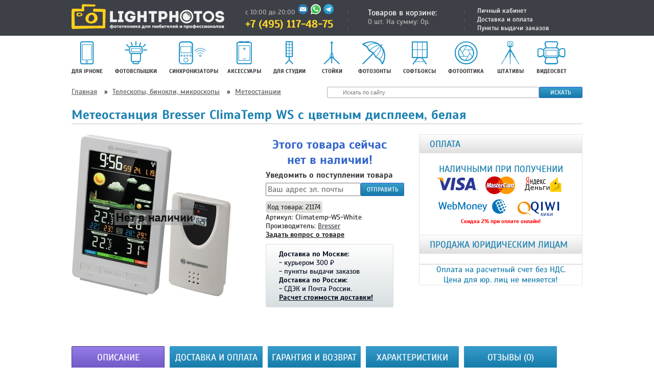

--- FILE ---
content_type: text/html; charset=utf-8
request_url: https://lightphotos.ru/teleskop/meteostancii/bresser-climatemp-ws-white.html
body_size: 12806
content:
<!DOCTYPE html>
<html dir="ltr" lang="ru">
<head>
<meta charset="UTF-8" />
<title>Метеостанция Bresser ClimaTemp WS с цветным дисплеем, белая: купить в Москве - интернет-магазин Lightphotos.ru</title>
<base href="https://lightphotos.ru/" />
<meta name="description" content="Метеостанция Bresser ClimaTemp WS с цветным дисплеем, белая купить за 5690 рублей. Гарания 1 год. Артикул: Climatemp-WS-White. Доставка по всей России. Русская инструкция. Отзывы о Bresser Climatemp-WS-White" />
<meta name="keywords" content="climatemp-ws-white, купить, bresser, метеостанции, инструкция, цена, отзывы" />
<link rel="shortcut icon" type="image/x-icon" href="/favicon.ico" />
<link href="https://lightphotos.ru/teleskop/meteostancii/bresser-climatemp-ws-white.html" rel="canonical" />
<meta property="og:title" content="Метеостанция Bresser ClimaTemp WS с цветным дисплеем, белая" />
<meta property="og:description" content="Метеостанция Bresser ClimaTemp WS с цветным дисплеем, белая купить за 5690 рублей. Гарания 1 год. Артикул: Climatemp-WS-White" />
<meta property="og:image" content="https://lightphotos.ru/image/full/data/aaa/bresser/21174-1.jpeg" />
<meta property="og:site_name" content="Фотомагазин LightPhotos.ru" />
<meta property="og:type" content="website" />
<meta property="og:url" content="https://lightphotos.ru/teleskop/meteostancii/bresser-climatemp-ws-white.html" />
<meta property="product:brand" content="Bresser" />
<meta property="product:availability" content="out of stock" />
<meta property="product:condition" content="new" />
<meta property="product:price:currency" content="RUB" />
<meta property="product:price:amount" content="5690" />
<meta property="product:retailer_item_id" content="21174" />
<link rel='stylesheet' href='/image/cache/lightning/02118072645cs.css'/></head>
<body>
<noscript><iframe src="//www.googletagmanager.com/ns.html?id=GTM-TTJSMZ" height="0" width="0" style="display:none;visibility:hidden"></iframe></noscript><script>(function(w,d,s,l,i){w[l]=w[l]||[];w[l].push({'gtm.start': new Date().getTime(),event:'gtm.js'});var f=d.getElementsByTagName(s)[0], j=d.createElement(s),dl=l!='dataLayer'?'&l='+l:'';j.async=true;j.src= '//www.googletagmanager.com/gtm.js?id='+i+dl;f.parentNode.insertBefore(j,f);})(window,document,'script','dataLayer','GTM-TTJSMZ');</script><header id="header">
<div class="container">
  <a href="/" title="Фотомагазин LightPhotos.ru - фототехника для любителей и профессионалов" id="logo"></a>
    <div id="logged">
	    <div>
		    
		    <a href="/account.html" rel="nofollow">Личный кабинет</a>
		    <a href="/shipping.html#sm" rel="nofollow" target="_top">Доставка и оплата</a>
		    <a href="/outpost.html" class="ws_minipopup" data-target="ship1" rel="nofollow">Пункты выдачи заказов</a>
	    </div>
    </div>
    <div id="cart"> 
  <div class="heading"> 
    <a>
      <div class="cart-total">
        <div>Товаров в корзине:</div> <div>0 шт. На сумму: 0р.</div>      </div>
    </a> 
  </div>  
 
  <div class="content"> 
     
    <div class="empty">
      Корзина покупок пуста!    </div> 
      </div>
</div>
		<div class="info-contact">
            <span class="time">с 10:00 до 20:00</span>
            <a href="mailto:mail@lightphotos.ru" class="mail"></span></a>
            <span class="hidden-link whatsapp" data-link="/go/whatsapp"></span>
            <span class="hidden-link telegram" data-link="/go/telegram"></span>
            <span class="telephone">+7 (495) 117-48-75</span>
                </div>
  </div>
</header>
<a id="i"></a> 
<div class="container">
<div id="notification"></div>
    <div class="menu-top-box"> <div class="menu-top-box-content"> <ul class="flyout-category ">  <li class="cid-71">  <div class="icons-menu"> <a href="/iphone"> <i class="menu-ico-71"></i>  <span style="display:block;"> Для iPhone </span> </a>         </div>     <ul>   <li class="cid-224"> <a href="/iphone/derzhatel-telefona-na-shtativ">  <span> Держатель телефона на штатив </span> </a>  </li>  <li class="cid-77"> <a href="/iphone/ilens">  <span> Объективы для смартфонов </span> </a>  </li>  <li class="cid-218"> <a href="/iphone/cover-iphone">  <span> Чехлы для iPhone </span> </a>   <ul>   <li class="cid-75"> <a href="/iphone/cover-iphone/covers_iphone_5" class="">  <span> Панельки для iPhone 5 </span> </a>  </li>  <li class="cid-211"> <a href="/iphone/cover-iphone/covers-iphone-11" class="">  <span> Чехлы для iPhone 11 </span> </a>  </li>  <li class="cid-212"> <a href="/iphone/cover-iphone/covers-iphone-11-pro" class="">  <span> Чехлы для iPhone 11 Pro </span> </a>  </li>  <li class="cid-213"> <a href="/iphone/cover-iphone/covers-iphone-11-pro-max" class="">  <span> Чехлы для iPhone 11 Pro Max </span> </a>  </li>  <li class="cid-215"> <a href="/iphone/cover-iphone/covers-iphone-xr" class="">  <span> Чехлы для iPhone XR </span> </a>  </li>  <li class="cid-214"> <a href="/iphone/cover-iphone/covers-iphone-xs" class="">  <span> Чехлы для iPhone X/XS </span> </a>  </li>  <li class="cid-216"> <a href="/iphone/cover-iphone/covers-iphone-xs-max" class="">  <span> Чехлы для iPhone XS Max </span> </a>  </li>  <li class="cid-244"> <a href="/iphone/cover-iphone/covers-iphone-12-mini" class="">  <span> Чехлы для iPhone 12 mini </span> </a>  </li>  <li class="cid-242"> <a href="/iphone/cover-iphone/covers-iphone-12-pro" class="">  <span> Чехлы для iPhone 12/12 Pro </span> </a>  </li>  <li class="cid-243"> <a href="/iphone/cover-iphone/covers-iphone-12-pro-max" class="">  <span> Чехлы для iPhone 12 Pro Max </span> </a>  </li>  <li class="cid-251"> <a href="/iphone/cover-iphone/covers-iphone-13mini" class="">  <span> Чехлы для iPhone 13 mini </span> </a>  </li>  <li class="cid-250"> <a href="/iphone/cover-iphone/covers-iphone-13" class="">  <span> Чехлы для iPhone 13 </span> </a>  </li>  <li class="cid-249"> <a href="/iphone/cover-iphone/covers-iphone-13-pro" class="">  <span> Чехлы для iPhone 13 Pro </span> </a>  </li>  <li class="cid-248"> <a href="/iphone/cover-iphone/covers-iphone-13-pro-max" class="">  <span> Чехлы для iPhone 13 Pro Max </span> </a>  </li>  <li class="cid-252"> <a href="/iphone/cover-iphone/covers-iphone-14" class="">  <span> Чехлы для iPhone 14 </span> </a>  </li>  <li class="cid-253"> <a href="/iphone/cover-iphone/covers-iphone-14-plus" class="">  <span> Чехлы для iPhone 14 Plus </span> </a>  </li>  <li class="cid-256"> <a href="/iphone/cover-iphone/covers-iphone-14-pro" class="">  <span> Чехлы для iPhone 14 Pro </span> </a>  </li>  <li class="cid-254"> <a href="/iphone/cover-iphone/covers-iphone-14-pro-max" class="">  <span> Чехлы для iPhone 14 Pro Max </span> </a>  </li>  </ul>  </li>  </ul>  </li>  <li class="cid-61">  <div class="icons-menu"> <a href="/flashlights"> <i class="menu-ico-61"></i>  <span style="display:block;"> Фотовспышки </span> </a>         </div>     <ul>   <li class="cid-63"> <a href="/flashlights/synchronizer">  <span> Синхронизаторы </span> </a>  </li>  <li class="cid-109"> <a href="/flashlights/syncable">  <span> Синхрокабели TTL </span> </a>  </li>  <li class="cid-17"> <a href="/flashlights/nasadki-vspishka">  <span> Насадки </span> </a>  </li>  <li class="cid-62"> <a href="/flashlights/bat-vspishki">  <span> Питание для вспышек </span> </a>  </li>  <li class="cid-119"> <a href="/flashlights/adap-bashmak">  <span> Переходники горячего башмака </span> </a>  </li>  <li class="cid-133"> <a href="/flashlights/flash-holder">  <span> Держатели для вспышек </span> </a>  </li>  </ul>  </li>  <li class="cid-63">  <div class="icons-menu"> <a href="/flashlights/synchronizer"> <i class="menu-ico-63"></i>  <span style="display:block;"> Синхронизаторы </span> </a>         </div>    </li>  <li class="cid-83">  <div class="icons-menu"> <a href="/accessories-photo"> <i class="menu-ico-83"></i>  <span style="display:block;"> Аксессуары </span> </a>         </div>     <ul>   <li class="cid-86"> <a href="/accessories-photo/batteries">  <span> Аккумуляторы </span> </a>  </li>  <li class="cid-139"> <a href="/accessories-photo/zaryadki">  <span> Зарядные устройства </span> </a>  </li>  <li class="cid-85"> <a href="/accessories-photo/battery-packs">  <span> Батарейные блоки </span> </a>  </li>  <li class="cid-22"> <a href="/accessories-photo/sd-cards">  <span> Карты SD / SDHC / SDXC </span> </a>  </li>  <li class="cid-89"> <a href="/accessories-photo/cleaners">  <span> Чистящие средства </span> </a>  </li>  <li class="cid-84"> <a href="/accessories-photo/remote-control">  <span> Устройства ДУ </span> </a>  </li>  <li class="cid-9"> <a href="/accessories-photo/zashchita-ekrana">  <span> Защита экрана </span> </a>  </li>  </ul>  </li>  <li class="cid-92">  <div class="icons-menu"> <a href="/studiynoe-oborudovanie"> <i class="menu-ico-92"></i>  <span style="display:block;"> Для студии </span> </a>         </div>     <ul>   <li class="cid-18"> <a href="/studiynoe-oborudovanie/stoiki">  <span> Стойки </span> </a>   <ul>   <li class="cid-135"> <a href="/studiynoe-oborudovanie/stoiki/zhuravli" class="">  <span> Журавли </span> </a>  </li>  <li class="cid-132"> <a href="/studiynoe-oborudovanie/stoiki/roliki-stoiki" class="">  <span> Ролики для стоек </span> </a>  </li>  <li class="cid-115"> <a href="/studiynoe-oborudovanie/stoiki/shtangi" class="">  <span> Перекладины и распорки </span> </a>  </li>  </ul>  </li>  <li class="cid-149"> <a href="/studiynoe-oborudovanie/svet">  <span> Освещение </span> </a>   <ul>   <li class="cid-134"> <a href="/studiynoe-oborudovanie/svet/impuls-svet" class="parent-item item-toggle">  <span> Импульсный свет </span> </a>   <ul>   <li class="cid-162"> <a href="/studiynoe-oborudovanie/svet/impuls-svet/accumulators" class="">  <span> Аккумуляторы </span> </a>  </li>  <li class="cid-173"> <a href="/studiynoe-oborudovanie/svet/impuls-svet/akkumulyatornyye-vspyshki" class="">  <span> Аккумуляторные вспышки </span> </a>  </li>  <li class="cid-114"> <a href="/studiynoe-oborudovanie/svet/impuls-svet/komplekt-sveta" class="">  <span> Комплекты света </span> </a>  </li>  <li class="cid-39"> <a href="/studiynoe-oborudovanie/svet/impuls-svet/generator-light" class="">  <span> Генераторный свет </span> </a>  </li>  </ul>  </li>  <li class="cid-125"> <a href="/studiynoe-oborudovanie/svet/postoyannyy-svet" class="parent-item item-toggle">  <span> Постоянный свет </span> </a>   <ul>   <li class="cid-159"> <a href="/studiynoe-oborudovanie/svet/postoyannyy-svet/halogen-light" class="">  <span> Галогенный свет </span> </a>  </li>  <li class="cid-160"> <a href="/studiynoe-oborudovanie/svet/postoyannyy-svet/fluorescent-light" class="">  <span> Люминесцентный свет </span> </a>  </li>  <li class="cid-161"> <a href="/studiynoe-oborudovanie/svet/postoyannyy-svet/led-light" class="">  <span> Светодиодный свет </span> </a>  </li>  <li class="cid-158"> <a href="/studiynoe-oborudovanie/svet/postoyannyy-svet/lighting-kits" class="">  <span> Комплекты постоянного света </span> </a>  </li>  </ul>  </li>  <li class="cid-117"> <a href="/studiynoe-oborudovanie/svet/lampi" class="parent-item item-toggle">  <span> Лампы </span> </a>   <ul>   <li class="cid-154"> <a href="/studiynoe-oborudovanie/svet/lampi/impulse-lamp" class="">  <span> Импульсные лампы </span> </a>  </li>  <li class="cid-155"> <a href="/studiynoe-oborudovanie/svet/lampi/halogen-lamp" class="">  <span> Галогенные лампы </span> </a>  </li>  <li class="cid-156"> <a href="/studiynoe-oborudovanie/svet/lampi/luminescent-lamp" class="">  <span> Люминесцентные лампы </span> </a>  </li>  <li class="cid-118"> <a href="/studiynoe-oborudovanie/svet/lampi/lampi-vspishki" class="">  <span> Лампы-вспышки </span> </a>  </li>  <li class="cid-153"> <a href="/studiynoe-oborudovanie/svet/lampi/kolpak" class="">  <span> Защитные колпаки </span> </a>  </li>  <li class="cid-157"> <a href="/studiynoe-oborudovanie/svet/lampi/lampholders" class="">  <span> Патроны для ламп </span> </a>  </li>  </ul>  </li>  </ul>  </li>  <li class="cid-148"> <a href="/studiynoe-oborudovanie/modifikatory-sveta">  <span> Модификаторы света </span> </a>   <ul>   <li class="cid-68"> <a href="/studiynoe-oborudovanie/modifikatory-sveta/fotozonty" class="parent-item item-toggle">  <span> Фотозонты </span> </a>   <ul>   <li class="cid-136"> <a href="/studiynoe-oborudovanie/modifikatory-sveta/fotozonty/derzhateli-zonta" class="">  <span> Держатели для фотозонта и вспышки </span> </a>  </li>  </ul>  </li>  <li class="cid-67"> <a href="/studiynoe-oborudovanie/modifikatory-sveta/sofbox" class="parent-item item-toggle">  <span> Софтбоксы </span> </a>   <ul>   <li class="cid-46"> <a href="/studiynoe-oborudovanie/modifikatory-sveta/sofbox/octobox" class="">  <span> Октобоксы </span> </a>  </li>  <li class="cid-45"> <a href="/studiynoe-oborudovanie/modifikatory-sveta/sofbox/stripbox" class="">  <span> Стрипбоксы </span> </a>  </li>  <li class="cid-100"> <a href="/studiynoe-oborudovanie/modifikatory-sveta/sofbox/grid-softbox" class="">  <span> Аксессуары </span> </a>  </li>  <li class="cid-113"> <a href="/studiynoe-oborudovanie/modifikatory-sveta/sofbox/kolca-softbox" class="">  <span> Переходные кольца </span> </a>  </li>  <li class="cid-146"> <a href="/studiynoe-oborudovanie/modifikatory-sveta/sofbox/holder" class="">  <span> Держатели </span> </a>  </li>  </ul>  </li>  <li class="cid-12"> <a href="/studiynoe-oborudovanie/modifikatory-sveta/otrazhateli" class="parent-item item-toggle">  <span> Отражатели </span> </a>   <ul>   <li class="cid-33"> <a href="/studiynoe-oborudovanie/modifikatory-sveta/otrazhateli/reflector-holders" class="">  <span> Держатели отражателей </span> </a>  </li>  <li class="cid-166"> <a href="/studiynoe-oborudovanie/modifikatory-sveta/otrazhateli/flag" class="">  <span> Флаги, сетки, фрост-рамы </span> </a>  </li>  </ul>  </li>  <li class="cid-131"> <a href="/studiynoe-oborudovanie/modifikatory-sveta/reflektory" class="parent-item item-toggle">  <span> Рефлекторы </span> </a>   <ul>   <li class="cid-64"> <a href="/studiynoe-oborudovanie/modifikatory-sveta/reflektory/tarelki" class="">  <span> Портретные тарелки </span> </a>  </li>  </ul>  </li>  <li class="cid-221"> <a href="/studiynoe-oborudovanie/modifikatory-sveta/cvetnye-filtry" class="">  <span> Цветные фильтры </span> </a>  </li>  </ul>  </li>  <li class="cid-11"> <a href="/studiynoe-oborudovanie/photobox">  <span> Столы и фотобоксы </span> </a>   <ul>   <li class="cid-35"> <a href="/studiynoe-oborudovanie/photobox/predmet-photo-kit" class="">  <span> Комплекты для предметной фотосъемки </span> </a>  </li>  <li class="cid-38"> <a href="/studiynoe-oborudovanie/photobox/predmet-stol" class="">  <span> Предметные столы </span> </a>  </li>  <li class="cid-152"> <a href="/studiynoe-oborudovanie/photobox/lightcube" class="">  <span> Фотобоксы </span> </a>  </li>  <li class="cid-176"> <a href="/studiynoe-oborudovanie/photobox/aksessuary-dlya-predmetnoi-fotosyemki" class="">  <span> Аксессуары для предметной фотосъемки </span> </a>  </li>  </ul>  </li>  <li class="cid-108"> <a href="/studiynoe-oborudovanie/derjateli">  <span> Зажимы, держатели, муфты </span> </a>   <ul>   <li class="cid-145"> <a href="/studiynoe-oborudovanie/derjateli/clamps" class="">  <span> Зажимы и муфтры </span> </a>  </li>  <li class="cid-144"> <a href="/studiynoe-oborudovanie/derjateli/clips" class="">  <span> Клипсы </span> </a>  </li>  <li class="cid-225"> <a href="/studiynoe-oborudovanie/derjateli/strubtsini" class="">  <span> Струбцины </span> </a>  </li>  </ul>  </li>  <li class="cid-120"> <a href="/studiynoe-oborudovanie/peregodniki-adapteri">  <span> Переходники и адаптеры </span> </a>  </li>  <li class="cid-107"> <a href="/studiynoe-oborudovanie/fon">  <span> Фоны и системы установки </span> </a>   <ul>   <li class="cid-43"> <a href="/studiynoe-oborudovanie/fon/bymag-foni" class="">  <span> Бумажные фоны </span> </a>  </li>  <li class="cid-140"> <a href="/studiynoe-oborudovanie/fon/tkan" class="">  <span> Тканевые фоны </span> </a>  </li>  <li class="cid-41"> <a href="/studiynoe-oborudovanie/fon/chromakey" class="">  <span> Хромакей </span> </a>  </li>  <li class="cid-141"> <a href="/studiynoe-oborudovanie/fon/skladnye-fony" class="">  <span> Складные фоны </span> </a>  </li>  <li class="cid-142"> <a href="/studiynoe-oborudovanie/fon/plastic-fon" class="">  <span> Пластиковые фоны </span> </a>  </li>  <li class="cid-171"> <a href="/studiynoe-oborudovanie/fon/netkanyye-fony" class="">  <span> Нетканые фоны </span> </a>  </li>  <li class="cid-172"> <a href="/studiynoe-oborudovanie/fon/svetootrazhayushchiye-fony" class="">  <span> Светоотражающие фоны </span> </a>  </li>  <li class="cid-170"> <a href="/studiynoe-oborudovanie/fon/barkhatnyye-fotofony" class="">  <span> Велюровые и бархатные фотофоны </span> </a>  </li>  <li class="cid-106"> <a href="/studiynoe-oborudovanie/fon/ustanovka-fona" class="">  <span> Системы установки фона </span> </a>  </li>  <li class="cid-150"> <a href="/studiynoe-oborudovanie/fon/system-fon" class="">  <span> Система подъема фона </span> </a>  </li>  </ul>  </li>  <li class="cid-105"> <a href="/studiynoe-oborudovanie/spetseffekty">  <span> Генераторы спецэффектов </span> </a>  </li>  <li class="cid-151"> <a href="/studiynoe-oborudovanie/rail-systems">  <span> Подвесные системы </span> </a>  </li>  <li class="cid-196"> <a href="/studiynoe-oborudovanie/studiynyye-aksessuary">  <span> Студийные аксессуары </span> </a>  </li>  </ul>  </li>  <li class="cid-18">  <div class="icons-menu"> <a href="/studiynoe-oborudovanie/stoiki"> <i class="menu-ico-18"></i>  <span style="display:block;"> Стойки </span> </a>         </div>     <ul>   <li class="cid-135"> <a href="/studiynoe-oborudovanie/stoiki/zhuravli">  <span> Журавли </span> </a>  </li>  <li class="cid-132"> <a href="/studiynoe-oborudovanie/stoiki/roliki-stoiki">  <span> Ролики для стоек </span> </a>  </li>  <li class="cid-115"> <a href="/studiynoe-oborudovanie/stoiki/shtangi">  <span> Перекладины и распорки </span> </a>  </li>  </ul>  </li>  <li class="cid-68">  <div class="icons-menu"> <a href="/studiynoe-oborudovanie/modifikatory-sveta/fotozonty"> <i class="menu-ico-68"></i>  <span style="display:block;"> Фотозонты </span> </a>         </div>     <ul>   <li class="cid-136"> <a href="/studiynoe-oborudovanie/modifikatory-sveta/fotozonty/derzhateli-zonta">  <span> Держатели для фотозонта и вспышки </span> </a>  </li>  </ul>  </li>  <li class="cid-67">  <div class="icons-menu"> <a href="/studiynoe-oborudovanie/modifikatory-sveta/sofbox"> <i class="menu-ico-67"></i>  <span style="display:block;"> Софтбоксы </span> </a>         </div>     <ul>   <li class="cid-46"> <a href="/studiynoe-oborudovanie/modifikatory-sveta/sofbox/octobox">  <span> Октобоксы </span> </a>  </li>  <li class="cid-45"> <a href="/studiynoe-oborudovanie/modifikatory-sveta/sofbox/stripbox">  <span> Стрипбоксы </span> </a>  </li>  <li class="cid-100"> <a href="/studiynoe-oborudovanie/modifikatory-sveta/sofbox/grid-softbox">  <span> Аксессуары </span> </a>  </li>  <li class="cid-113"> <a href="/studiynoe-oborudovanie/modifikatory-sveta/sofbox/kolca-softbox">  <span> Переходные кольца </span> </a>  </li>  <li class="cid-146"> <a href="/studiynoe-oborudovanie/modifikatory-sveta/sofbox/holder">  <span> Держатели </span> </a>  </li>  </ul>  </li>  <li class="cid-87">  <div class="icons-menu"> <a href="/photooptics"> <i class="menu-ico-87"></i>  <span style="display:block;"> Фотооптика </span> </a>         </div>     <ul>   <li class="cid-13"> <a href="/photooptics/krishki">  <span> Крышки </span> </a>  </li>  <li class="cid-15"> <a href="/photooptics/filtri">  <span> Светофильтры </span> </a>   <ul>   <li class="cid-1"> <a href="/photooptics/filtri/uv" class="">  <span> Защитные фильтры UV </span> </a>  </li>  <li class="cid-2"> <a href="/photooptics/filtri/ir" class="">  <span> Инфракрасные светофильтры IR </span> </a>  </li>  <li class="cid-3"> <a href="/photooptics/filtri/nd" class="">  <span> ND фильтры </span> </a>  </li>  <li class="cid-4"> <a href="/photooptics/filtri/cpl" class="">  <span> Поляризационные CPL фильтры </span> </a>  </li>  <li class="cid-5"> <a href="/photooptics/filtri/effect" class="">  <span> Эффектные светофильтры </span> </a>  </li>  <li class="cid-6"> <a href="/photooptics/filtri/macro" class="">  <span> Макрофильтры </span> </a>  </li>  <li class="cid-7"> <a href="/photooptics/filtri/p-series" class="">  <span> Фильтры P-серия </span> </a>  </li>  <li class="cid-8"> <a href="/photooptics/filtri/z-series" class="">  <span> Фильтры Z-серия </span> </a>  </li>  </ul>  </li>  <li class="cid-110"> <a href="/photooptics/makrokolca">  <span> Макрокольца </span> </a>  </li>  <li class="cid-111"> <a href="/photooptics/adap-kolco">  <span> Переходные кольца </span> </a>  </li>  <li class="cid-14"> <a href="/photooptics/bb">  <span> Баланс белого </span> </a>  </li>  <li class="cid-16"> <a href="/photooptics/blendi">  <span> Бленды </span> </a>  </li>  <li class="cid-88"> <a href="/photooptics/tripod-ring">  <span> Штативные кольца </span> </a>  </li>  <li class="cid-19"> <a href="/photooptics/lens">  <span> Объективы </span> </a>  </li>  <li class="cid-138"> <a href="/photooptics/adap-filtri">  <span> Переходные кольца для фильтров </span> </a>  </li>  <li class="cid-177"> <a href="/photooptics/chistyashchiye-sredstva-dlya-obyektivov">  <span> Чистящие средства для объективов </span> </a>  </li>  </ul>  </li>  <li class="cid-34">  <div class="icons-menu"> <a href="/shtativy"> <i class="menu-ico-34"></i>  <span style="display:block;"> Штативы </span> </a>         </div>     <ul>   <li class="cid-42"> <a href="/shtativy/videoshtativy">  <span> Видеоштативы </span> </a>  </li>  <li class="cid-169"> <a href="/shtativy/gibkie-shtativy">  <span> Гибкие штативы </span> </a>  </li>  <li class="cid-222"> <a href="/shtativy/nastolnyye-shtativy">  <span> Настольные штативы </span> </a>  </li>  <li class="cid-36"> <a href="/shtativy/monopods">  <span> Моноподы </span> </a>  </li>  <li class="cid-37"> <a href="/shtativy/tripod-heads">  <span> Штативные головки </span> </a>  </li>  <li class="cid-116"> <a href="/shtativy/bystr-plosh">  <span> Быстросъемные площадки </span> </a>  </li>  <li class="cid-143"> <a href="/shtativy/strubtsiny">  <span> Струбцины </span> </a>  </li>  <li class="cid-168"> <a href="/shtativy/accessories-tripod">  <span> Аксессуары </span> </a>  </li>  </ul>  </li>  <li class="cid-94">  <div class="icons-menu"> <a href="/videosemka/light-led"> <i class="menu-ico-94"></i>  <span style="display:block;"> Видеосвет </span> </a>         </div>     <ul>   <li class="cid-164"> <a href="/videosemka/light-led/ring-light">  <span> Кольцевые лампы </span> </a>  </li>  <li class="cid-174"> <a href="/videosemka/light-led/nakamernyy-svet">  <span> Накамерный свет </span> </a>  </li>  </ul>  </li>     </ul> </div> </div>
	<div id="nav-top-min">
    		<div class="breadcrumb" itemscope itemtype="http://schema.org/BreadcrumbList">
	    		<span></span>
				<span itemprop="itemListElement" itemscope itemtype="http://schema.org/ListItem">
					<a title="Главная" itemprop="item" href="/">Главная</a>
					<meta itemprop="name" content="Главная">
					<meta itemprop="position" content="0">
				</span>
	    		<span> &raquo; </span>
				<span itemprop="itemListElement" itemscope itemtype="http://schema.org/ListItem">
					<a title="Телескопы, бинокли, микроскопы" itemprop="item" href="/teleskop">Телескопы, бинокли, микроскопы</a>
					<meta itemprop="name" content="Телескопы, бинокли, микроскопы">
					<meta itemprop="position" content="1">
				</span>
	    		<span> &raquo; </span>
		        <span itemprop="itemListElement" itemscope itemtype="http://schema.org/ListItem">
		        	<a title="Метеостанции" itemprop="item" href="/teleskop/meteostancii">Метеостанции</a>
		        	 <meta itemprop="name" content="Метеостанции">
		        	<meta itemprop="position" content="2">
		        </span>
	    	</div>


      <div id="content-top-right"><div id="search-min">
	    <div id="search">
	          <input type="text" name="filter_name" placeholder="Искать по сайту" />
	    </div>
	    <button class="button-big-dark-blue button-search">Искать</button>
</div></div>
  </div>
	<div itemscope="" itemtype="http://schema.org/Product" id="content">
	<h1 itemprop="name" class="heading-name">Метеостанция Bresser ClimaTemp WS с цветным дисплеем, белая</h1>
	<div class="border">
	<div class="product-info">
			<div id="column-right">
	<div class="box-info">
	<div class="box-heading">ОПЛАТА</div>
	<div class="box-content">
	<div class="product-money">
		<span>Наличными при получении</span>
	
	</div>
	<a id="product-money" href="/shipping.html#pay"></a>
	<div class="product-discount-money">
	<span>Скидка 2% при оплате онлайн!</span></div>
	</div>
	</div>
	<div class="box-info">
		<div class="box-heading">Продажа юридическим лицам</div>
		<div class="product-rs">
						<span>Оплата на расчетный счет без НДС. </span><span>Цена для юр. лиц не меняется!</span>
					</div>
	</div>
	</div>

     
<style>.fotorama .fotorama__fullscreen-icon{background: url("/image/grayscalefull.png") no-repeat scroll 0 0 rgba(0, 0, 0, 0) !important;}</style>
		<div class="left">
			<div class="fotorama" data-autoplay="true">
		<a href="/image/cache/data/aaa/bresser/21174-1-320x320.jpeg" title="Метеостанция Bresser ClimaTemp WS с цветным дисплеем, белая" data-full="/image/full/data/aaa/bresser/21174-1.jpeg"><img src="/image/cache/data/aaa/bresser/21174-1-320x320.jpeg" alt="Метеостанция Bresser ClimaTemp WS с цветным дисплеем, белая" width="50" height="50"></a>

</div>
		</div>
<div class="right">
            <div class="cart">
			   <h2>Этого товара сейчас нет в наличии!</h2>
			</div>
			<div class="mail-request-wrap">
		   		<h4>Уведомить о поступлении товара</h4>
				<span></span>
				<div class="email-inner">
					<input class="email" placeholder="Ваш адрес эл. почты">
					<button class="button-email button-big-dark-blue" value="21174">Отправить</button>
				</div>
			</div>
<div class="description">
			<span class="cod-tovara">Код товара: 21174</span>
        	<span class="cod-model" itemprop="model">Артикул: Climatemp-WS-White</span><br/>
        	<div itemprop="brand" itemscope itemtype="http://schema.org/Brand" style="display: none">
			<span itemprop="name">Bresser</span>
			</div>
			<meta itemprop="sku" content="Climatemp-WS-White" />
			<meta itemprop="brand" content="Bresser" />
			<span class="manufacturer">Производитель: <a itemprop="manufacturer" href="/bresser.html" title="Производитель Bresser">Bresser</a></span>
                        		        <br>
		<div class="product-info-links">
			<span class="hidden-link2" data-link="/contact.html?product=21174#sm">Задать вопрос о товаре</span>
		</div>
		<div id="go-like">
			<span><b>Доставка по Москве:</b></span>
							<span>- курьером 300 ₽</span>
										<span>- пункты выдачи заказов</span>
						<span><b>Доставка по России:</b></span>
			<span>- СДЭК и Почта России.</span>
			<span class="hidden-link2" data-link="/go/delivery/21174">Расчет стоимости доставки!</span>        </div>
        
</div>
</div>
</div>
</div>

 	<div id="tabs" class="htabs">
		<a href="#tab-description">Описание</a>
	    <a href="#tab-dostavka">Доставка и оплата</a>
	    <a href="#tab-garantiya">Гарантия и возврат</a>
	    <a href="#tab-attribute">Характеристики</a>
	    <a href="#tab-review">Отзывы (0)</a>
	</div>
  <div itemprop="description" id="tab-description" class="tab-content">

<div><p/><p>Метеостанция Bresser ClimaTemp WS – это стильный гаджет, который поможет отслеживать капризы погоды за окном и своевременно реагировать на негативные изменения микроклимата дома. Она снабжена беспроводным датчиком, который можно установить на удалении до 70 метров от основного модуля, что позволит проводить измерения в двух местах одновременно. Среди прочего метеостанция умеет составлять прогноз погоды на ближайшие двое суток.</p><p>Прибор дополнен цветным экраном, информация подана наглядно, а четкие символы хорошо различимы с большого расстояния. У датчика тоже есть экран, но монохромный – на нем можно видеть температуру и влажность воздуха, которые он измеряет. Вся картина в целом видна только на основном модуле. Помимо гигрометра и термометра прибор исполняет функции часов, календаря и будильника. Также метеостанция умеет определять минимумы и максимумы показателей за последние 24 часа.</p><p>Метеостанция требует подключения к сети переменного тока, также можно установить батарейки для резервного питания.</p><p><strong>Основные особенности:</strong></p><ul><li>Часы, будильник и календарь</li><li>Метеофункции: термометр, гигрометр</li><li>Прогноз погоды на период от 24 до 48 часов</li><li>Беспроводной датчик с экраном</li><li>Питание от сети или батареек</li></ul><p><strong>Комплектация:</strong></p><ul><li>Метеостанция</li><li>Наружный термодатчик</li><li>Сетевой адаптер</li><li>Инструкция по эксплуатации и гарантийный талон</li></ul></div><span class="hidden-link" data-link="/go/certificates-levenhuk-bresser-sw">Сертификаты на продукцию Bresser (.rar)</span>	  	  

  <p>Другие <a href="/teleskop/meteostancii/bresser.html" title="Другие метеостанции Bresser">метеостанции Bresser</a></p>
	  	  		<div class="report-description">
			<span class="hidden-link2" data-link="/contact.html?product-description=21174#sm">Сообщить о неточности в описании</span>
		</div>
</div>
	<div id="tab-dostavka" class="tab-content"></div>
  	<div id="tab-garantiya" class="tab-content"></div>
    <div id="tab-attribute" class="tab-content">
    <table class="attribute">
<thead>
        <tr>
          <td colspan="2">Основные характеристики</td>
        </tr>
      </thead>
      <tbody>
		<tr>
          <td>Тип</td>
          <td>метеостанция</td>
        </tr>
		<tr>
          <td>Источник питания</td>
          <td>сетевой адаптер (в комплекте) или батарейки типа АА – 2 шт. (резервные, нет в комплекте)</td>
        </tr>
		<tr>
          <td>Диапазон измерения</td>
          <td>от 20 до 99%</td>
        </tr>
		<tr>
          <td>Место использования</td>
          <td>снаружи помещения, внутри помещения</td>
        </tr>
		<tr>
          <td>Встроенные функции</td>
          <td>часы, календарь, будильник, термометр, гигрометр</td>
        </tr>
		<tr>
          <td>По устройству</td>
          <td>настольная, настенная, цифровая, беспроводная</td>
        </tr>
		<tr>
          <td>По назначению</td>
          <td>домашняя</td>
        </tr>
		<tr>
          <td>Единицы измерения</td>
          <td>% (RH)</td>
        </tr>
		<tr>
          <td>Диапазон измерения в помещении</td>
          <td>от –10 °C до +50 °C</td>
        </tr>
		<tr>
          <td>Диапазон измерения снаружи помещения</td>
          <td>от –20 °C до +50 °C</td>
        </tr>
		<tr>
          <td>Часы</td>
          <td>есть</td>
        </tr>
		<tr>
          <td>Формат отображения времени</td>
          <td>12 часов, 24 часа</td>
        </tr>
		<tr>
          <td>Календарь</td>
          <td>есть</td>
        </tr>
		<tr>
          <td>Тип экрана</td>
          <td>цветной</td>
        </tr>
		<tr>
          <td>Количество экранов</td>
          <td>1</td>
        </tr>
		<tr>
          <td>Автоматическая синхронизация</td>
          <td>DCF (CET)</td>
        </tr>
		<tr>
          <td>Будильник</td>
          <td>есть</td>
        </tr>
		<tr>
          <td>Частота радиосигнала</td>
          <td>433 МГц</td>
        </tr>
		<tr>
          <td>Радиус радиосигнала</td>
          <td>70 м (в прямой видимости)</td>
        </tr>
		<tr>
          <td>Радиодатчик</td>
          <td>есть</td>
        </tr>
		<tr>
          <td>Прогноз погоды</td>
          <td>на ближайшие 24–48 часов</td>
        </tr>
      </tbody>
    </table>
  </div>
    
  <div id="tab-review" class="tab-content">
	  <div id="review">
		  		  <div class="content">Нет отзывов об этом товаре.</div>
		  		  	  </div>
    <h2 id="review-title">Написать отзыв</h2>
    
			<div id="review-form">
           <b style="display:block;float:left;width:150px;padding:4px 0 4px 0;">Ваше Имя:</b>
            <input type="text" name="name" value="" style="margin-left:40px;"/>
			<br><br>
            <div class="rating">
                <label class="entry-rating">Оценка:</label>
                <div class="radio" style="margin-left:45px;">
                  &nbsp;&nbsp;&nbsp;&nbsp;&nbsp;&nbsp;&nbsp;&nbsp;&nbsp;Плохо&nbsp;&nbsp;<input type="radio" name="rating" value="1" />&nbsp;&nbsp;
                    <input type="radio" name="rating" value="2" />&nbsp;&nbsp;
                    <input type="radio" name="rating" value="3" />&nbsp;&nbsp;
                    <input type="radio" name="rating" value="4" />&nbsp;&nbsp;
                    <input type="radio" name="rating" value="5" />&nbsp;&nbsp;Хорошо
                </div>
            </div>
            <br><br>
			<b class="entry-b displayg">Достоинства:</b>
			<textarea class="displayg" name="good" cols="40" rows="6"></textarea>
			<br class="displayg">
			<b class="entry-b displayb">Недостатки:</b>
			<textarea class="displayb" name="bads" cols="40" rows="6"></textarea>
			<br class="displayb">
			<b class="entry-b">Комментарий:</b>
            <textarea name="text" cols="40" rows="6"></textarea>
            <br> 
            <br>
			
























    <div class="buttons">
      <div class="right"><a id="button-review" class="button">Оставить отзыв</a></div>

			</div>
			
    </div>

<div class="full-size-photo">
<a itemprop="image" href="/image/full/data/aaa/bresser/21174-1.jpeg" title="Метеостанция Bresser ClimaTemp WS с цветным дисплеем, белая"><img src="/image/cache/data/aaa/bresser/21174-1-50x50.jpeg" alt="Метеостанция Bresser ClimaTemp WS с цветным дисплеем, белая" ></a>
</div>
  </div>
       
</div>
<script>
dataLayer.push({
  'list': 'Карточка товара',
  'pagetype': 'product',
  'typedevice': 'ПК',
  'category': 'Метеостанции/Телескопы, бинокли, микроскопы',
  'product_price': '5690.00',
  'product_id': '21174',
  'event': 'CardProduct',
  'ecommerce': {
    'detail': {
      'actionField': {'list': 'Карточка товара'},
      'products': [{
        'name': 'Метеостанция Bresser ClimaTemp WS с цветным дисплеем, белая',
        'id': '21174',
        'price': '5690.00',
        'brand': 'Bresser',
        'category': 'Метеостанции/Телескопы, бинокли, микроскопы'
       }]
     }
   }
});
</script>
</div>
<footer>
    <div class="container">
        <div itemscope itemtype="http://schema.org/Organization" class="column">
            <div class="logo"><a itemprop="name" href="/" rel="nofollow">LightPhotos.ru</a></div>
            <div class="info-contact"><span>с 10:00 до 20:00</span>
                <div class="telephone" itemprop="telephone"> +7 (495) 117-48-75</div><span><br>Эл. почта: <a itemprop="email" href="mailto:mail@lightphotos.ru" rel="nofollow">mail@lightphotos.ru</a></span><span>Telegram: <span class="hidden-link" data-link="/go/telegram">@lightphotos</span></span><span>WhatsApp: <span class="hidden-link" data-link="/go/whatsapp">+7 (495) 117-48-75</span></span>
                <br><span>© 2012-2025 - LightPhotos.ru<br>оборудование для фотостудий</span> </div>
            <div itemprop="address" itemscope itemtype="http://schema.org/PostalAddress">
                <meta itemprop="addressLocality" content="Москва" />
            </div>
            <div id="copy"><a rel="nofollow" href="/oferta.html">Публичная оферта</a><a rel="nofollow" href="/confidential.html">Политика конфиденциальности</a></div>
        </div>
        <div class="column">
            <nav id="nav-bottom">
                <ul>
                    <li><a href="/shipping.html">Доставка и оплата</a></li>
                    <li><a href="/outpost.html" class="ws_minipopup" data-pos="top" data-target="ship1">Пункты выдачи заказов</a></li>
                    <li><a href="/about.html">Наш магазин</a></li>
                    <li><a href="/contact.html">Служба поддержки</a></li>
                    <li><a href="/garantiya.html">Гарантия и возврат</a></li>
                    <li><a href="/optom.html">Дилерам и поставщикам</a></li>
                    <li><a href="/manufacturers.html">Производители</a></li>
                    <li><a href="/sitemap.html">Карта сайта</a></li>
                </ul>
            </nav>
        </div>
        <div class="column">
            <h3>Оплата и доставка</h3>
            <ul>
                <li><a href="/news">Новости</a> | <a href="/article">Статьи</a> | <a href="/blog">Блог</a></li>
            </ul>
            <nav id="nav-bottom-two">
                <ul>
                    <li><a href="/specials.html" rel="nofollow">Акции</a></li>
                </ul>
            </nav>
        </div>
        <div class="column">
            <h3>Пункты самовывоза:</h3>
            <div class="pvz"> Пункты самовывоза: <a href="/pvz-msk.html">в Москве</a><a href="/pvz-spb.html">в Санкт-Петербурге</a><a href="/outpost.html" class="ws_minipopup" data-pos="top" data-target="ship1">по всей России</a></div>

            <div class="webmaster">
                <h3>Наши услуги:</h3><a href="/predmet.html">Предметная фотосъемка</a><a href="mailto:webmaster@lightphotos.ru" rel="nofollow">Создание и продвижение сайта</a></div>
        </div>
    </div>
    <div id="ship1"> Пункты выдачи заказов: <a href="/pvz.html?city=Москва">Москва</a><a href="/pvz.html?city=Санкт-Петербург">Санкт-Петербург</a><a href="/pvz.html?city=Новосибирск">Новосибирск</a><a href="/pvz.html?city=Екатеринбург">Екатеринбург</a><a href="/pvz.html?city=niz-novgorod">Нижний Новгород</a><a href="/pvz.html?city=Казань">Казань</a><a href="/pvz.html?city=Челябинск">Челябинск</a><a href="/pvz.html?city=Омск">Омск</a><a href="/pvz.html?city=Самара">Самара</a><a href="/pvz.html?city=Ростов-на-Дону">Ростов-на-Дону</a><a href="/pvz.html?city=Уфа">Уфа</a><a href="/pvz.html?city=Красноярск">Красноярск</a><a href="/pvz.html?city=Пермь">Пермь</a><a href="/pvz.html?city=Воронеж">Воронеж</a><a href="/pvz.html?city=Волгоград">Волгоград</a><a href="/outpost.html">Другие города России</a></div>
</footer>
<script type='text/tier'>
$(document).ready(function() {
    var owl = $("#owl-product");
      owl.owlCarousel({
      items : 4,
      navigation : false
      });

    $(".owl-product .next").click(function(){
    owl.trigger('owl.next');
    })

    $(".owl-product .prev").click(function(){
    owl.trigger('owl.prev');
    })

    });
</script><script type='text/tier'>
$('#button-cart').bind('click', function() {
	$.ajax({
		url: 'index.php?route=checkout/cart/add',
		type: 'post',
		data: $('.product-info input[type=\'text\'], .product-info input[type=\'hidden\'], .product-info input[type=\'radio\']:checked, .product-info input[type=\'checkbox\']:checked, .product-info select, .product-info textarea'),
		dataType: 'json',
		success: function(json) {
			$('.success, .warning, .attention, information, .error').remove();

			if (json['error']) {
				if (json['error']['option']) {
					for (i in json['error']['option']) {
						$('#option-' + i).after('<span class="error">' + json['error']['option'][i] + '</span>');
					}
				}
			}

			if (json['success']) {
				$('#notification').html('<div class="success" style="display: none;">' + json['success'] + '<img src="/catalog/view/theme/default/image/close.png" alt="" class="close" /></div>');

				$('.success').fadeIn('slow');

				$('#cart-total').html(json['total']);

				$('#cart').addClass('active');

				$('#cart').load('index.php?route=module/cart #cart > *');

				setTimeout(function() {$('#cart').removeClass('active');}, 5000);

				    window.location.href = 'checkout.html#zakaz';
			}
		}
	});
});
</script><script type='text/tier'>
$('.mail-request-wrap input').on('click', function(){
	$(this).parent().parent().find('.error').text('');
	$(this).parent().parent().find('.error').removeClass('error');
});
$('.mail-request-wrap .pr').on('click', function(){
	$(this).parent().find('.email-inner').toggleClass('on');
});
$('.mail-request-wrap .button-email').bind('click', function(){
	var price = $('.price span').html(),
		email = $(this).parent().find('input'),
		err = $(this).parent().parent();
	var type;
	if(price){
		type = 'price';
	}else{
		type = 'stock';
	}
	$.ajax({
		url: 'index.php?route=product/product/emailRequest&product_id=21174',
		type: 'post',
		data: 'type='+type+'&price=5690&email='+email.val(),
		dataType: 'json',
		success: function(json) {
			alert('Ваша заявка принята, спасибо!');

		}
	});
});

$('#button-review').bind('click', function() {
	$.ajax({
		url: 'index.php?route=product/product/write&product_id=21174',
		type: 'post',
		dataType: 'json',
		
			data: 'name=' + encodeURIComponent($('input[name=\'name\']').val()) + '&addimage=' + encodeURIComponent($('input[name=\'addimage\']').val()) + '&good=' + encodeURIComponent($('textarea[name=\'good\']').val()) + '&bads=' + encodeURIComponent($('textarea[name=\'bads\']').val()) + '&text=' + encodeURIComponent($('textarea[name=\'text\']').val()) + '&rating=' + encodeURIComponent($('input[name=\'rating\']:checked').val() ? $('input[name=\'rating\']:checked').val() : '') + '&captcha=' + encodeURIComponent($('input[name=\'captcha\']').val()),
			
		beforeSend: function() {
			$('.success, .warning').remove();
			$('#button-review').attr('disabled', true);
			$('#review-title').after('<div class="attention"><img src="/catalog/view/theme/default/image/loading.gif" alt="" /> Пожалуйста, подождите!</div>');
		},
		complete: function() {
			$('#button-review').attr('disabled', false);
			$('.attention').remove();
		},
		success: function(data) {
			if (data['error']) {
				$('#review-title').after('<div class="warning">' + data['error'] + '</div>');
			}

			if (data['success']) {
				$('#review-title').after('<div class="success">' + data['success'] + '</div>');

				$('input[name=\'name\']').val('');
				
			$('textarea[name=\'good\']').val('');
			$('textarea[name=\'bads\']').val('');
			$('input[name=\'addimage\']').val('');
			
				$('textarea[name=\'text\']').val('');
				$('input[name=\'rating\']:checked').attr('checked', '');
				$('input[name=\'captcha\']').val('');
			}
		}
	});
});
$('#button-review').bind('click', function() {
	$.ajax({
		url: 'index.php?route=product/product/write&product_id=21174',
		type: 'post',
		dataType: 'json',
		
			data: 'name=' + encodeURIComponent($('input[name=\'name\']').val()) + '&addimage=' + encodeURIComponent($('input[name=\'addimage\']').val()) + '&good=' + encodeURIComponent($('textarea[name=\'good\']').val()) + '&bads=' + encodeURIComponent($('textarea[name=\'bads\']').val()) + '&text=' + encodeURIComponent($('textarea[name=\'text\']').val()) + '&rating=' + encodeURIComponent($('input[name=\'rating\']:checked').val() ? $('input[name=\'rating\']:checked').val() : '') + '&captcha=' + encodeURIComponent($('input[name=\'captcha\']').val()),
			
		beforeSend: function() {
			$('.success, .warning').remove();
			$('#button-review').attr('disabled', true);
			$('#review-title').after('<div class="attention"><img src="/catalog/view/theme/default/image/loading.gif" alt="" /> Пожалуйста, подождите!</div>');
		},
		complete: function() {
			$('#button-review').attr('disabled', false);
			$('.attention').remove();
		},
		success: function(data) {
			if (data['error']) {
				$('#review-title').after('<div class="warning">' + data['error'] + '</div>');
			}

			if (data['success']) {
				$('#review-title').after('<div class="success">' + data['success'] + '</div>');

				$('input[name=\'name\']').val('');
				
			$('textarea[name=\'good\']').val('');
			$('textarea[name=\'bads\']').val('');
			$('input[name=\'addimage\']').val('');
			
				$('textarea[name=\'text\']').val('');
				$('input[name=\'rating\']:checked').attr('checked', '');
				$('input[name=\'captcha\']').val('');
			}
		}
	});
});
</script><script src='/image/cache/lightning/2517982659gs.js'></script></body>

</html>

--- FILE ---
content_type: text/html
request_url: https://lightphotos.ru/files/page/dostavka.html
body_size: 3047
content:
<p>
	Доставка<strong> курьером по Москве </strong>только в рабочие дни.&nbsp;Оплата наличными при получении или онлайн при оформлении заказа.</p>
<p>
	- 300 рублей. В пределах МКАД. <span style="font-size: 10px;">(оплата только наличными)</span></p>
<ul>
	<li>
		Сроки доставки: 1-3 рабочих дня, кроме прозиводителей:</li>
	<li>
		FST: 0-1&nbsp;рабочих дней (в день заказа или на следующий)</li>
	<li>
		Fujimi, Boya: 1-2 рабочих дня.</li>
	<li>
		ZOOM, Sky-Watcher, Levenhuk, Bresser: 3-5&nbsp;рабочих дней.</li>
</ul>
<p>
	&nbsp;- 500 рублей. Доставка крупногабаритных товаров.&nbsp;<span style="font-size:10px;">(например бумажные фоны)</span><br />
	&nbsp;- 600 рублей - срочная доставка. День в день. По согласованию с менеджером.</p>
<p>
	Более 200 пунктов выдачи заказов по Москве и Московской области. Доставка 1-3 рабочих дня.<br />
	&nbsp;- по Москве, в пределах МКАДа - <strong>бесплатно</strong>, при заказа от 999 руб.<br />
	&nbsp;- по Московской области. За МКАДом - от 129 рублей,&nbsp;<br />
	<a href="/pvz-msk.html" target="_blank">Адреса и время работы пунктов выдачи заказов в Москва</a>.&nbsp;</p>
<hr />
<p>
	<span style="color:#000000;"><strong>Доставка по всей России.</strong></span></p>
<p style="margin-bottom: 5px;">
	<img alt="Доставка транспортной компанией СДЭК" src="/img/i/cdek.jpg" srcset="/img/i/cdek-hd.jpg 2x" style="width: 150px; height: 55px; float: left;" /><strong>Самая выгодная доставка по России. Быстро, дешево, удобно.</strong><br />
	Больше 300 пунктов самовывоза по всей России!<br />
	Оплата наличными (до 15 000 р.) при получении или онлайн при оформлении заказа.</p>
<p>
	Точную стоимость и сроки доставки можно посмотреть в корзине, указав правильный регион и город.<br />
	Если в корзине не увидите компанию СДЭК - доставка в ваш город невозможна.<br />
	<a href="/contact.html">Напишите нам</a>, если у Вас есть вопросы или замечания по доставке компанией "СДЭК".</p>
<p>
	Пункты выдачи заказов на карте:</p>
<ul>
	<li>
		<a href="/pvz.html?city=Санкт-Петербург">Санкт-Петербург</a></li>
	<li>
		<a href="/pvz.html?city=Новосибирск">Новосибирск</a></li>
	<li>
		<a href="/pvz.html?city=Екатеринбург">Екатеринбург</a></li>
	<li>
		<a href="/pvz.html?city=niz-novgorod">Нижний Новгород</a></li>
	<li>
		<a href="/pvz.html?city=Казань">Казань</a></li>
	<li>
		<a href="/pvz.html?city=Челябинск">Челябинск</a></li>
	<li>
		<a href="/pvz.html?city=Омск">Омск</a></li>
	<li>
		<a href="/pvz.html?city=Самара">Самара</a></li>
	<li>
		<a href="/pvz.html?city=Ростов-на-Дону">Ростов-на-Дону</a></li>
	<li>
		<a href="/pvz.html?city=Уфа">Уфа</a></li>
	<li>
		<a href="/pvz.html?city=Красноярск">Красноярск</a></li>
	<li>
		<a href="/pvz.html?city=Пермь">Пермь</a></li>
	<li>
		<a href="/pvz.html?city=Воронеж">Воронеж</a></li>
	<li>
		<a href="/pvz.html?city=Волгоград">Волгоград</a></li>
	<li>
		<a href="/outpost.html">Другие города России</a></li>
</ul>
<hr />
<p>
	<a href="/shipping.html" target="_blank"><img alt="Доставка Почтой России" src="/img/i/russianpost.png" srcset="/img/i/russianpost-hd.png 2x" style="width: 130px; height: 70px; float: left;" /></a></p>
<div>
	Почта России включает в себя 42 000 отделений по всей стране. Доступна абсолютно в любом регионе России.</div>
<div>
	Точную стоимость и сроки доставки можно посмотреть в корзине, предварительно положив в нее товар.</div>
<div>
	<strong>Оплата заказа онлайн</strong>. Не работаем c наложенным платежом.</div>
<hr />
<p>
	<span style="color:#ff0000;"><strong>ВАЖНО:</strong></span><br />
	Сроки доставки не включают в себя день заказа, и указаны в рабочих днях.<br />
	Заказы, в которых присутствуют товары разных производителей, могут быть отгружены на 1-2 рабочих дня позже.<br />
	Стоимость доставки негабаритных товаров (сумма 3-х измерений более 150 см, вес более 10 кг) оговаривается и рассчитывается индивидуально с менеджером интернет магазина.</p>
<p>
	&nbsp;</p>
<p>
	<a id="pay"> </a></p>
<h1>
	Оплата:</h1>
<p>
	Вы можете оплатить наличными (<span style="color:#000000;"><strong>до 15 000 руб</strong></span>.) при получении заказа или онлайн после оформлении заказа. <span style="font-size:11px;color:#ff0000;font-weight:bold;">Скидка 2% при оплате онлайн.</span></p>
<ul>
	<li>
		Visa, MasterCard, Maestro - оплата онлайн при оформлении заказа.</li>
	<li>
		СберБанк Онлайн.</li>
	<li>
		Оплата на расчетный счет для ИП и юридических лиц.</li>
	<li>
		Если нет удобного способа оплаты - свяжитесь с нами по телефону&nbsp;+7 (495) 117-48-75 или почте&nbsp;<a href="mailto:mail@lightphotos.ru">mail@lightphotos.ru</a></li>
</ul>
<p>
	<strong>Внимание!</strong>&nbsp;Для некоторых товаров/регионов требуется 100% оплата заказа. Подробная информация и возможные способы оплаты будут указаны в корзине.</p>
<p>
	<strong>Работаем с юридическими лицами</strong>. Оплата на расчетный счет. Без НДС (УСН). Цена товара не увеличивается. Выставляем счет на оплату после оформления заказа на сайте.<br />
	В исключительных случаях, при высокой стоимости доставки заказа,<strong> менеджер имеет право попросить сделать предоплату стоимости доставки или части стоимости товара</strong>.</p>
<p>
	Cтатьи 1.2 <span class="hidden-link" data-link="/go/kas-check">Федеральный закон от 22.05.2003 N 54-ФЗ (ред. от 03.07.2016)</span>:<br />
	2. При осуществлении расчета пользователь обязан выдать кассовый чек или бланк строгой отчетности на бумажном носителе и (или) в случае предоставления покупателем (клиентом) пользователю до момента расчета абонентского номера либо адреса электронной почты направить кассовый чек или бланк строгой отчетности в электронной форме покупателю (клиенту) на предоставленные абонентский номер либо адрес электронной почты (при наличии технической возможности для передачи информации покупателю (клиенту) в электронной форме на адрес электронной почты).<br />
	4. Кассовый чек или бланк строгой отчетности, полученные покупателем (клиентом) в электронной форме и распечатанные им на бумажном носителе, приравниваются к кассовому чеку или бланку строгой отчетности, отпечатанным контрольно-кассовой техникой на бумажном носителе, при условии, что сведения, указанные в таком кассовом чеке или таком бланке строгой отчетности, идентичны направленным покупателю (клиенту) в электронной форме кассовому чеку или бланку строгой отчетности.</p>

--- FILE ---
content_type: text/html
request_url: https://lightphotos.ru/files/page/garantiya.html
body_size: 1901
content:
<p>
	<strong>Условия возврата, если не подошел/не понравился товар:</strong></p>
<div>
	<div>
		Любой товар принимается к возврату в течение 7 дней с момента получения.</div>
	<div>
		Товар не был в употреблении, сохранен кассовый чек, товарный вид и потребительские свойства.</div>
	<div>
		<span class="hidden-link" data-link="/go/vozvrat">Образец заявления возврат товара надлежащего качества</span>.</div>
	<div>
		&nbsp;</div>
	<div>
		<strong>Бесплатное гарантийное обслуживание - 12 месяцев.</strong></div>
	<div>
		По вопросам гарантийного ремонта или возврата товара, просим обращаться в простой письменной форме на <a href="/contact.html">почту</a>.</div>
</div>
<div>
	&nbsp;</div>
<div>
	В течении 2х рабочих дней мы свяжемся с вами и поможем оперативно решить вопрос.</div>
<div>
	&nbsp;</div>
<div>
	<div>
		<strong>ГАРАНТИЯ НЕ РАСПРОСТРАНЯЕТСЯ:</strong></div>
	<ol>
		<li>
			На совместимость данного изделия с изделиями и программными продуктами третьих сторон в части их совместимости, а также их повреждений, являющимся следствием нарушений правил эксплуатации или подключенных внешних устройств, не соответствующих техническим требованиям;</li>
		<li>
			На внешние блоки питания, зарядные устройства, аккумуляторы, находящиеся в готовом изделии и подлежащие замене при условии наличия заводского дефекта в течении 7 дней со дня покупки;</li>
		<li>
			На изделия, не относящиеся к технически сложным, а также, их повреждения, являющиеся следствием нарушений правил эксплуатации, указанной в инструкции, (штативы, моноподы, крепления, перекладины, штанги, стойки, зажимы, краны, кронштейны, отражатели, фоны, рельсы, тележки, софтбоксы) могут быть заменены в течение 7 дней со дня покупки, при условии наличия заводского дефекта.</li>
		<li>
			На лампы-газоразрядные, галогеновые, флуоресцентные, накаливания, светодиодные - как составляющие части технически сложных изделий (ЗоЗПП, ст.25, п.11), подвергающиеся износу, зависящему от интенсивности использования и условий эксплуатации, заменяются за счет покупателя в случае их естественного износа. В случае проявления дефекта изготовления или брака ламп, они заменяются по гарантии в течение 7 дней со дня продажи.</li>
	</ol>
</div>
<hr />
<div>
	<strong>Закон РФ от 07.02.1992 N 2300-1 (ред. от 13.07.2015) "О защите прав потребителей":</strong></div>
<div>
	&nbsp;</div>
<div>
	Потребитель вправе отказаться от товара в любое время до его передачи, а после передачи товара - в течение семи дней.</div>

<div>
	&nbsp;</div>
<div>
	Возврат товара надлежащего качества возможен в случае, если сохранены его товарный вид, потребительские свойства, а также документ, подтверждающий факт и условия покупки указанного товара. Отсутствие у потребителя документа, подтверждающего факт и условия покупки товара, не лишает его возможности ссылаться на другие доказательства приобретения товара у данного продавца.</div>
<div>
	&nbsp;</div>
<div>
	Потребитель не вправе отказаться от товара надлежащего качества, имеющего индивидуально-определенные свойства, если указанный товар может быть использован исключительно приобретающим его потребителем.</div>
<div>
	&nbsp;</div>
<div>
	При отказе потребителя от товара продавец должен возвратить ему денежную сумму, уплаченную потребителем по договору, за исключением расходов продавца на доставку от потребителя возвращенного товара, не позднее чем через десять дней со дня предъявления потребителем соответствующего требования.</div>

--- FILE ---
content_type: image/svg+xml
request_url: https://lightphotos.ru/img/i/money-set.svg
body_size: 5983
content:
<?xml version="1.0" encoding="UTF-8" standalone="no"?>
<!-- Generator: Adobe Illustrator 16.0.0, SVG Export Plug-In . SVG Version: 6.00 Build 0)  -->
<!DOCTYPE svg  PUBLIC '-//W3C//DTD SVG 1.1//EN'  'http://www.w3.org/Graphics/SVG/1.1/DTD/svg11.dtd' [
	<!ENTITY ns_flows "http://ns.adobe.com/Flows/1.0/">
	<!ENTITY ns_extend "http://ns.adobe.com/Extensibility/1.0/">
	<!ENTITY ns_ai "http://ns.adobe.com/AdobeIllustrator/10.0/">
	<!ENTITY ns_graphs "http://ns.adobe.com/Graphs/1.0/">
]>
<svg style="enable-background:new 0 0 252 84" xmlns="http://www.w3.org/2000/svg" xml:space="preserve" height="84px" width="252px" version="1.1" y="0px" x="0px" xmlns:xlink="http://www.w3.org/1999/xlink" viewBox="0 0 252 84">
<style type="text/css">
<![CDATA[
	.st0{fill:#EE2E24;}
	.st1{fill:#231F20;}
	.st2{fill:#F38B00;}
	.st3{fill:#F79510;}
	.st4{fill:#2B3894;}
	.st5{fill:#FCB340;}
	.st6{fill:#FF9900;}
	.st7{fill:#FFCE01;}
	.st8{fill:#FFFFFF;}
	.st9{fill:#CC0000;}
	.st10{fill:#000066;}
	.st11{fill:#002F87;}
	.st12{fill:#0072B8;}
	.st13{fill:#D2AA07;}
	.st14{fill-rule:evenodd;clip-rule:evenodd;fill:#0072B8;}
]]>
</style>
<g id="qiwi_1_">
	<g id="Layer_17">
				<path class="st2" d="m181.9 72.7c0-0.2-0.2-0.6-0.5-0.8-0.3-0.1-0.3 0.2-0.2 0.4 0.1 0.5 0.4 0.8 0.5 0.9 0.2 0.2 0.3 0 0.2-0.5z"/>
			<path class="st2" d="m179.8 73.2c-0.1-0.2-0.3-0.3-0.5-0.4-0.2 0-0.3 0-0.5 0.1-0.3 0.2-0.4 0.7-0.1 1.1 0.1 0.2 0.3 0.3 0.5 0.4 0.2 0 0.3 0 0.5-0.1 0.3-0.2 0.3-0.7 0.1-1.1z"/>
				<path class="st2" d="m181.6 76.2c0.5 0.2 1.1 0.4 1.6 0.7 1.5 0.9 2.9 2 3.6 3.6 0.3 0.7 0.2 0.8 0.2 0.8-0.1 0.1-0.2-0.1-0.2-0.1-0.2-0.4-0.5-0.8-0.5-0.8-3.6-4.3-8.9-3.8-10.4-3.4-4 1.3-11.1-0.1-14.1-4.8-3.7-5.6-1.8-13.4 4.2-17.2 6-3.9 13.8-2.4 17.4 3.2 2.9 4.4 2.3 10.1-0.9 14.3-0.1-0.7-0.4-1.3-0.8-1.9 0-0.1-0.1-0.1-0.1-0.2-0.2-0.2-0.3-0.4-0.5-0.6 0.1-0.2 0.2-0.4 0.2-0.6 0.8-2.7 0.3-6-1.6-8.9-3.1-4.6-8.8-6.4-12.6-3.8-3.8 2.5-4.8 8.3-1.9 13 1.5 2.6 4.9 4.7 8.7 4.9-0.4-1.2-0.2-2-0.2-2 0 0.1 0.3 0.5 0.3 0.6 0.3 0.5 0.7 0.9 1.2 1.2 0.9 0.6 1.7 1.1 2.8 1.2 1.3 0.3 2.4 0.4 3.6 0.8z"/>
				<path class="st2" d="m181.1 70s-1.3-1.3-2.9-1.1c0 0 1.5-0.6 3.1 0.6"/>
				<path class="st11" d="m201.3 74.9c0.6 0.1 1 0.2 1 0.8 0 0.3-0.2 0.7-0.9 0.7-0.5 0-6.9-0.7-8.9-5.5-4.8-0.8-6.7-4.9-6.7-8.8 0-6.1 3.6-9.2 7.8-9.2 4.6 0 7.8 3.7 7.8 9 0 2.9-1.1 7.1-5.4 8.8 0.8 2.7 3.9 3.8 5.3 4.2zm-4.5-18.1c-1.1-1.7-2.6-1.9-3.2-1.9-1.2 0-2.4 0.6-3.3 1.9-0.9 1.4-1.1 3.3-1.1 5 0 1.5 0.2 3.5 1.1 5 1.2 2 2.9 2 3.3 2 1.2 0 2.5-0.6 3.4-2.2 0.8-1.5 1-3.6 1-5 0-1-0.1-3.2-1.2-4.8z"/>
				<path class="st11" d="m209.3 70.1c0 0.5-0.2 0.5-0.5 0.5h-2.3c-0.3 0-0.5-0.1-0.5-0.5v-16.3c0-0.3 0.1-0.5 0.5-0.5h2.3c0.4 0 0.5 0.1 0.5 0.5v16.3z"/>
				<path class="st11" d="m223.5 59.7l-3.3 10.4c-0.1 0.4-0.2 0.4-0.4 0.5h-1.1c-0.4 0-0.6-0.1-0.7-0.5l-4.6-16.1c-0.1-0.3-0.1-0.3-0.1-0.4 0-0.3 0.2-0.4 0.5-0.4h2.3c0.4 0 0.5 0 0.6 0.5l2.8 11.2 3.4-11.2c0.1-0.3 0.2-0.5 0.4-0.5h0.9c0.2 0.1 0.2 0.1 0.3 0.6l3.5 11.1 2.8-11.2c0.1-0.4 0.2-0.5 0.6-0.5h1.7c0.3 0 0.5 0 0.5 0.3 0 0.1 0 0.2-0.1 0.4l-4.5 16c-0.1 0.4-0.2 0.5-0.5 0.5h-1.2c-0.2 0-0.3-0.1-0.4-0.5l-3.4-10.2z"/>
				<path class="st11" d="m241.2 70.1c0 0.5-0.2 0.5-0.5 0.5h-2.3c-0.3 0-0.5-0.1-0.5-0.5v-16.3c0-0.3 0.1-0.5 0.5-0.5h2.3c0.4 0 0.5 0.1 0.5 0.5v16.3z"/>
				<path class="st11" d="m227.5 75.2c0.1-0.1 0.1-0.1 0.2-0.1h0.5c0.1 0 0.2 0 0.2 0.2v5.5c0 0.1 0 0.2-0.1 0.2h-0.4c-0.1 0-0.1-0.1-0.1-0.1v-4.5l-3.3 4.6c-0.1 0.1-0.1 0.1-0.2 0.1h-0.3c-0.1 0-0.1 0-0.1-0.1v-5.5c0-0.1 0-0.2 0.1-0.2h0.4c0.1 0 0.1 0 0.1 0.2v4.3l3-4.6z"/>
				<path class="st11" d="m227.7 75.1c-0.1 0-0.1 0-0.2 0.1 0 0-2.9 4-3 4.2v-4.1c0-0.1 0-0.2-0.1-0.2h-0.4c-0.1 0-0.2 0.1-0.2 0.2v5.5c0 0.2 0.1 0.2 0.2 0.2h0.3c0.1 0 0.1 0 0.2-0.1 0 0 2.8-3.8 3.2-4.5v4.4c0 0.1 0 0.2 0.1 0.2h0.4c0.1 0 0.2-0.1 0.2-0.2v-5.5c0-0.2 0-0.2-0.2-0.2h-0.5zm-0.1 0.1c0.1-0.1 0.1-0.1 0.2-0.1h0.5c0.1 0 0.1 0 0.1 0.1v5.5c0 0.1 0 0.1-0.1 0.1h-0.4v-0.1-4.6l-3.4 4.7c-0.1 0.1-0.1 0.1-0.2 0.1h-0.3c-0.1 0-0.1 0-0.1-0.1v-5.5c0-0.1 0-0.1 0.1-0.1h0.4v0.1 4.4l3.2-4.5z"/>
				<path class="st11" d="m212.2 80.8c-0.1 0.1-0.1 0.1-0.2 0.1h-0.5c-0.1 0-0.2 0-0.2-0.2v-5.5c0-0.1 0-0.2 0.1-0.2h0.4c0.1 0 0.1 0.1 0.1 0.1v4.5l3.3-4.6c0.1-0.1 0.1-0.1 0.2-0.1h0.3c0.1 0 0.1 0 0.1 0.2v5.5c0 0.1 0 0.2-0.1 0.2h-0.4c-0.1 0-0.1-0.1-0.1-0.2v-4.3l-3 4.5z"/>
				<path class="st11" d="m215.5 75.1c-0.1 0-0.1 0-0.2 0.1 0 0-2.8 3.8-3.2 4.5v-4.4c0-0.1 0-0.2-0.1-0.2h-0.4c-0.2 0-0.2 0.1-0.2 0.2v5.5c0 0.2 0 0.2 0.2 0.2h0.5c0.1 0 0.1 0 0.2-0.1 0 0 2.9-4 3-4.2v4.1c0 0.1 0 0.2 0.1 0.2h0.4c0.1 0 0.2-0.1 0.2-0.2v-5.5c0-0.2-0.1-0.2-0.2-0.2h-0.3zm-0.2 0.1l0.1-0.1h0.3c0.1 0 0.1 0 0.1 0.1v5.5c0 0.1 0 0.1-0.1 0.1h-0.4v-0.1-4.4l-3.2 4.4c-0.1 0.1-0.1 0.1-0.2 0.1h-0.5c-0.1 0-0.1 0-0.1-0.1v-5.5c0-0.1 0-0.1 0.1-0.1h0.4v0.1 4.6l3.5-4.6z"/>
				<path class="st11" d="m218.1 75.4c0-0.1 0-0.2 0.1-0.2 0.2-0.1 0.9-0.1 1.3-0.1 0.5 0 1.1 0.1 1.5 0.3 0.4 0.3 0.6 0.7 0.6 1.1 0 0.7-0.5 1.1-0.9 1.3-0.1 0-0.1 0.1-0.2 0.1h0.2c0.8 0.2 1.3 0.8 1.3 1.5 0 1.6-1.9 1.6-2.5 1.6s-1.1-0.1-1.2-0.1-0.1-0.1-0.1-0.3v-5.2h-0.1zm0.8 2.2h0.7c1.1-0.1 1.2-0.8 1.2-1.1 0-1.1-1-1.1-1.3-1.1h-0.6v2.2zm0 2.8h0.7c0.9 0 1.6-0.3 1.6-1.1 0-0.4-0.2-0.7-0.3-0.8-0.4-0.4-0.9-0.5-1.4-0.5h-0.5l-0.1 2.4z"/>
				<path class="st11" d="m218.2 75.1c-0.1 0-0.2 0.1-0.2 0.3v5.2c0 0.2 0 0.3 0.2 0.3 0.1 0.1 0.7 0.1 1.2 0.1 0.6 0 2.6 0 2.6-1.6 0-0.8-0.5-1.4-1.3-1.6h-0.1 0.1c0.3-0.1 0.9-0.5 0.9-1.3 0-0.5-0.2-0.8-0.6-1.1-0.4-0.2-0.9-0.3-1.6-0.3-0.3-0.1-1 0-1.2 0zm0 5.7c-0.1 0-0.1 0-0.1-0.2v-5.2c0-0.1 0-0.2 0.1-0.2 0.2-0.1 0.9-0.1 1.2-0.1 0.7 0 1.2 0.1 1.5 0.3 0.4 0.2 0.6 0.6 0.6 1 0 0.7-0.6 1.1-0.9 1.2 0 0-0.3 0.1-0.3 0.1h0.1 0.2c0.8 0.2 1.2 0.7 1.2 1.5 0 1.5-1.9 1.5-2.5 1.5-0.4 0.2-0.9 0.2-1.1 0.1z"/>
				<path class="st11" d="m218.9 75.5v2.2h0.7c1.1-0.1 1.2-0.9 1.2-1.1 0-0.5-0.2-1.1-1.3-1.1h-0.6zm0.6 0.1c0.8 0 1.3 0.3 1.3 1 0 0.2-0.1 0.9-1.2 1h-0.6v-2h0.5z"/>
				<path class="st11" d="m219 78h-0.2v2.4h0.7c1 0 1.6-0.4 1.6-1.2 0-0.4-0.2-0.7-0.3-0.8-0.4-0.4-0.9-0.5-1.4-0.5l-0.4 0.1zm0 0.1h0.4c0.5 0 1 0 1.4 0.4 0.1 0.1 0.3 0.4 0.3 0.8 0 1-1 1.1-1.5 1.1h-0.6c-0.1-0.1-0.1-2.2 0-2.3z"/>
				<path class="st11" d="m207.6 77.7l2.2 3v0.1c0 0.1 0 0.1-0.1 0.1h-0.7c-0.1 0-0.2 0-0.3-0.1l-2.1-2.9v2.9c0 0.1-0.1 0.1-0.2 0.1h-0.5c-0.1 0-0.2 0-0.2-0.2v-5.5c0-0.1 0-0.2 0.2-0.2h0.5c0.1 0 0.2 0 0.2 0.2v2.4l2-2.4 0.2-0.2h0.5c0.1 0 0.1 0 0.1 0.1 0 0 0 0.1-0.1 0.2l-1.7 2.4z"/>
				<path class="st11" d="m208.9 75.1c-0.1 0-0.1 0.1-0.2 0.2 0 0-1.6 1.9-1.9 2.3v-2.3-0.2h-0.2-0.5c-0.2 0-0.2 0-0.2 0.2v5.5c0 0.2 0.1 0.2 0.2 0.2h0.5c0.1 0 0.2 0 0.2-0.2v-2.8c0.1 0.2 2 2.8 2 2.8 0.1 0.1 0.1 0.1 0.3 0.1h0.7c0.1 0 0.1-0.1 0.1-0.1l-0.1-0.1s-2-2.8-2.2-3l1.8-2.3 0.1-0.1c0-0.1-0.1-0.1-0.2-0.1l-0.4-0.1zm-2.9 5.6v-5.5c0-0.1 0-0.1 0.1-0.1h0.5 0.1v0.1 5.5c0 0.1 0 0.1-0.1 0.1h-0.5c-0.1 0.1-0.1 0.1-0.1-0.1zm2.7-5.4l0.2-0.2h0.4 0.1l-0.1 0.1-1.8 2.3 2.2 3.1v0.1s0 0.1-0.1 0.1h-0.7c-0.1 0-0.1 0-0.2-0.1 0 0-2.1-3-2.1-3 0.2 0 2.1-2.4 2.1-2.4z"/>
	</g>
</g>
<g id="yandex">
	<g id="dengi">
			<path class="st1" d="m178 20.4v0.4c0 2.8-0.2 4.3-0.5 5.3-0.2 1-0.5 1.8-1 2.7h4.7v-8.4h-3.2zm-3 8.4c0.3-0.5 0.8-1.6 1.2-3 0.3-1.3 0.4-2.9 0.4-5v-1.8h6.2v9.7h1.3v3.8h-1.4v-2.4h-7.4v2.4h-1.4v-3.8h1.1z"/>
			<path class="st1" d="m190.5 25.5c0-0.5-0.3-1-0.6-1.4-0.4-0.4-0.8-0.5-1.2-0.5-0.5 0-0.9 0.1-1.2 0.4s-0.6 0.9-0.7 1.4h3.7zm1.3 3.6c-0.6 0.7-1.4 1.2-2.9 1.2-0.9 0-1.8-0.1-2.6-1-0.6-0.7-1.1-1.7-1.1-2.8 0-1 0.3-2.2 1.1-2.9 0.6-0.6 1.4-1 2.4-1 0.8 0 1.6 0.2 2.2 0.8 0.9 0.9 1.2 2.3 1.1 3.3h-5.3c0 0.7 0.3 1.5 0.7 1.9 0.5 0.5 1 0.6 1.5 0.6 0.4 0 1.3-0.1 2.1-0.8l0.8 0.7z"/>
		<polygon points="195.3 30.1 194 30.1 194 22.7 195.3 22.7 195.3 25.6 198.8 25.6 198.8 22.7 200.1 22.7 200.1 30.1 198.8 30.1 198.8 26.7 195.3 26.7" class="st1"/>
			<path class="st1" d="m205.1 29c0.3 0 0.9 0 1.3-0.3 0.2-0.2 0.5-0.5 0.5-1s-0.2-0.8-0.4-1c-0.4-0.3-1-0.3-1.3-0.3h-1.2v2.6h1.1zm-2.6-6.3h1.3v2.5h1.3c1 0 1.8 0.2 2.4 0.7 0.6 0.6 0.7 1.3 0.7 1.7 0 0.9-0.4 1.4-0.7 1.7-0.6 0.6-1.6 0.7-2.6 0.7h-2.4v-7.3z"/>
		<polygon points="211.3 30.1 210 30.1 210 22.7 214.7 22.7 214.7 23.9 211.3 23.9" class="st1"/>
		<polygon points="221.2 23.5 221.2 22.7 222.5 22.7 222.5 30.1 221.2 30.1 221.2 25.1 217.7 29.3 217.7 30.1 216.4 30.1 216.4 22.7 217.7 22.7 217.7 27.7" class="st1"/>
	</g>
	<g id="ikonka">
			<path class="st7" d="m223.7 19.1c0-1.6 0.1-2.6 3.5-5.1 2.8-2.1 11.6-9.1 11.6-9.1v11.8h6.7v17h-19.7c-1.2 0-2.1-0.9-2.1-2.1v-12.5z"/>
					<polygon points="238.8 16.6 238.8 23.4 226.4 31.8 242 26.7 242 16.6" class="st13"/>
					<path class="st1" d="m233.1 16.2c0.7-0.9 1.8-1.2 2.4-0.7s0.5 1.6-0.3 2.4c-0.7 0.9-1.8 1.2-2.4 0.7-0.5-0.4-0.4-1.5 0.3-2.4"/>
	</g>
	<g id="yandex_1_">
		<path class="st0" d="m182.3 4.6h-2.1c-2 0-3.8 1.5-3.8 4.6 0 1.8 0.8 3.1 2.3 3.8l-2.8 5c-0.1 0.2 0 0.3 0.1 0.3h1.3c0.1 0 0.2 0 0.2-0.1l2.5-4.9h0.9v4.9c0 0.1 0.1 0.1 0.1 0.1h1.1c0.1 0 0.1-0.1 0.1-0.1v-13.4c0.3-0.1 0.2-0.2 0.1-0.2m-1.2 7.5h-0.8c-1.2 0-2.4-0.9-2.4-3.1 0-2.3 1.1-3.2 2.2-3.2h0.9v6.3z"/>
		<path class="st1" d="m189.1 9.1h-1.1c-0.1 0-0.1 0.1-0.1 0.1v3.5h-2.1v-3.4c0-0.1 0-0.1-0.1-0.1h-1.1c-0.1 0-0.1 0.1-0.1 0.1v8.9c0 0.1 0 0.1 0.1 0.1h1.1c0.1 0 0.1-0.1 0.1-0.1v-4.2h2.1v4.2c0 0.1 0.1 0.1 0.1 0.1h1.1c0.1 0 0.1-0.1 0.1-0.1v-8.9c0-0.1 0-0.2-0.1-0.2"/>
		<path class="st1" d="m214.8 17.7l-0.1-0.6c0-0.1 0-0.1-0.1-0.1s-0.6 0.2-1.3 0.2c-1.4 0-2.1-1.3-2.1-3.4 0-1.9 0.6-3.7 1.5-3.7 0.3 0 0.6 0.1 1.1 0.5l0.1 0.1s0.1 0 0.2-0.1l0.5-0.8c0-0.1 0.1-0.1 0.1-0.2s-0.1-0.1-0.2-0.2c-0.7-0.4-1.3-0.5-1.7-0.5-1.7 0-3 2-3 5.2 0 2.8 1.3 4.3 3.1 4.3 0.8 0 1.6-0.4 1.9-0.6 0 0 0.1 0 0-0.1"/>
		<path class="st1" d="m206.9 13.3l2.2-4c0-0.1 0-0.1-0.1-0.1h-1c-0.3 0-0.4 0.1-0.5 0.3l-1.6 3.4c-0.1 0.2-0.2 0.3-0.3 0.4v-4c0-0.1 0-0.1-0.1-0.1h-1.2c-0.1 0-0.1 0.1-0.1 0.1v8.9c0 0.1 0 0.1 0.1 0.1h1.2c0.1 0 0.1-0.1 0.1-0.1v-4.6c0.1 0 0.1 0.1 0.1 0.2l2.1 4.3c0.1 0.2 0.3 0.3 0.5 0.3h1.2c0.1 0 0.1-0.1 0.1-0.1l-2.7-5z"/>
		<path class="st1" d="m196.5 17.1h-0.2c-0.3 0-0.3-0.1-0.3-0.3v-7.5c0-0.1 0-0.1-0.1-0.1h-3.6c-0.1 0-0.1 0.1-0.1 0.1v0.7c0 2.2-0.1 5-1.3 7.2h-0.4c-0.1 0-0.1 0.1-0.1 0.1v2.7c0 0.1 0.1 0.1 0.1 0.1h0.9c0.2 0 0.3-0.1 0.3-0.3v-1.5h3.9v1.7c0 0.1 0.1 0.1 0.1 0.1h0.9c0.1 0 0.2-0.1 0.2-0.3v-2.5c-0.1-0.1-0.2-0.2-0.3-0.2m-1.9 0h-2.6c0.9-1.6 1.3-3.4 1.4-5.6 0-0.5 0.1-1 0.1-1.3h1.2v6.9z"/>
		<path class="st1" d="m200.2 8.9c-2 0-2.8 2.5-2.8 5.2 0 2.8 1.2 4.4 3.1 4.4 0.9 0 1.7-0.3 2.1-0.6 0.1 0 0.1-0.1 0.1-0.2l-0.1-0.6c0-0.1-0.1-0.1-0.1-0.1-0.1 0-0.6 0.2-1.3 0.2-1.4 0-2.1-1.2-2.1-2.8v-0.4s0.7 0.1 1.1 0.1h2.7v-0.8c-0.2-2.9-1.2-4.4-2.7-4.4m-0.2 4c-0.4 0-1.1 0.1-1.1 0.1s0-0.3 0-0.6c0.2-1.5 0.5-2.3 1.2-2.3 0.6 0 0.9 0.8 1 2.2v0.6h-1.1z"/>
	</g>
</g>
<g id="visa">
	<g id="g10" transform="matrix(1.25 0 0 -1.25 -74.191 149.04)">
		<g id="g4163" transform="matrix(.63849 0 0 .63849 24.349 24.079)">
			<g id="g12" transform="translate(143.45 67.609)">
				<path id="path14" d="m-53 43.3l4.9 30.3h7.8l-4.9-30.3h-7.8" class="st4"/>
			</g>
			<g id="g16" transform="translate(224.35 133.66)">
				<path id="path18" d="m-97.7 6.8c-1.5 0.6-4 1.3-7 1.3-7.7 0-13.2-4.1-13.2-10 0-4.4 3.9-6.8 6.8-8.2 3-1.5 4.1-2.4 4.1-3.8 0-2-2.4-3-4.7-3-3.1 0-4.8 0.5-7.4 1.6l-1 0.5-1.1-6.8c1.8-0.8 5.2-1.6 8.7-1.6 8.2 0 13.6 4.1 13.6 10.3 0 3.5-2.1 6.1-6.6 8.2-2.7 1.4-4.4 2.3-4.4 3.8 0 1.3 1.4 2.6 4.5 2.6 2.6 0 4.4-0.5 5.9-1.2l0.7-0.3 1.1 6.6" class="st4"/>
			</g>
			<g id="g20" transform="translate(247.63 91.616)">
				<path id="path22" d="m-110.6 30.1c0.6 1.7 3.1 8.5 3.1 8.5 0-0.1 0.6 1.8 1 2.9l0.5-2.6s1.5-7.2 1.8-8.7c-1.1-0.1-4.9-0.1-6.4-0.1zm9.6 19.5h-6c-1.9 0-3.3-0.5-4.1-2.5l-11.6-27.8h8.2s1.3 3.7 1.6 4.6h10c0.2-1.1 1-4.5 1-4.5h7.3l-6.4 30.2" class="st4"/>
			</g>
			<g id="g24" transform="translate(128.78 135.26)">
				<path id="path26" d="m-44.9 5.9l-7.7-20.6-0.8 4.2c-1.4 4.8-5.9 10.1-10.8 12.7l7-26.5h8.3l12.3 30.2h-8.3" class="st4"/>
			</g>
			<g id="g28" transform="translate(95.781 135.31)">
				<path id="path30" d="m-26.7 5.9h-12.6l-0.1-0.6c9.8-2.5 16.3-8.6 19-15.8l-2.7 13.9c-0.5 1.9-1.9 2.5-3.6 2.5" class="st3"/>
			</g>
			<g id="g32" transform="translate(288.33 72.034)">
				<path id="path34" d="m-133.1 40.9h0.4c0.3 0 0.3 0.2 0.3 0.3 0 0.2-0.1 0.3-0.4 0.3h-0.3v-0.6zm-0.3 0.8h0.8c0.2 0 0.6 0 0.6-0.5 0-0.1 0-0.3-0.3-0.4 0.2 0 0.2-0.2 0.2-0.4 0-0.3 0-0.3 0.1-0.4h-0.3c-0.1 0.1 0 0.1-0.1 0.4 0 0.2 0 0.3-0.4 0.3h-0.3v-0.7h-0.3v1.7zm0.6-2.4c0.8 0 1.4 0.7 1.4 1.5s-0.6 1.5-1.4 1.5-1.4-0.7-1.4-1.5c0-0.8 0.6-1.5 1.4-1.5zm0 3.2c1 0 1.7-0.8 1.7-1.7 0-1-0.8-1.7-1.7-1.7s-1.7 0.8-1.7 1.7c0 0.9 0.8 1.7 1.7 1.7" class="st4"/>
			</g>
		</g>
	</g>
</g>
<g id="mastercard">
	<g id="layer1">
		<g id="g10305">
			<path id="path2268" d="m155.2 20.9c0 9.6-7.7 17.3-17.3 17.3s-17.3-7.7-17.3-17.3 7.7-17.3 17.3-17.3c9.5 0 17.3 7.7 17.3 17.3z" class="st6"/>
			<path id="path1350" d="m114.5 3.6c-9.5 0.1-17.2 7.8-17.2 17.3 0 9.6 7.8 17.3 17.3 17.3 4.5 0 8.6-1.7 11.6-4.5 0.6-0.6 1.2-1.2 1.8-1.9h-3.5c-0.5-0.6-0.9-1.2-1.3-1.8h6.1c0.4-0.6 0.7-1.2 1-1.9h-8.1c-0.3-0.6-0.5-1.2-0.7-1.8h9.6c0.6-1.7 0.9-3.6 0.9-5.5 0-1.3-0.1-2.5-0.4-3.7h-10.6c0.1-0.6 0.3-1.2 0.5-1.8h9.6c-0.2-0.6-0.5-1.3-0.7-1.9h-8.1c0.3-0.6 0.6-1.2 1-1.8h6.1c-0.4-0.6-0.9-1.3-1.3-1.9h-3.4c0.5-0.6 1.1-1.2 1.7-1.7-3.1-2.8-7.2-4.5-11.6-4.5-0.2 0.1-0.2 0.1-0.3 0.1z" class="st9"/>
			<path id="use9412" d="m153.4 30c0.1 0 0.2 0 0.3 0.1 0.1 0 0.2 0.1 0.2 0.2s0.1 0.2 0.1 0.3 0 0.2-0.1 0.3-0.1 0.2-0.2 0.2c-0.1 0-0.2 0.1-0.3 0.1s-0.2 0-0.3-0.1-0.2-0.1-0.2-0.2-0.1-0.2-0.1-0.3c0-0.1 0-0.2 0.1-0.3 0-0.1 0.1-0.2 0.2-0.2 0.1-0.1 0.2-0.1 0.3-0.1-0.1 0-0.2 0-0.2 0.1-0.1 0-0.1 0.1-0.2 0.2 0 0.1-0.1 0.2-0.1 0.2 0 0.1 0 0.2 0.1 0.2 0 0.1 0.1 0.1 0.2 0.2 0.1 0 0.2 0.1 0.2 0.1s0.2 0 0.2-0.1c0.1 0 0.1-0.1 0.2-0.2 0-0.1 0.1-0.2 0.1-0.2s0-0.2-0.1-0.2c0-0.1-0.1-0.1-0.2-0.2 0 0-0.1-0.1-0.2-0.1m-0.2 0.8v-0.6h0.2 0.2s0.1 0 0.1 0.1v0.1 0.1l-0.1 0.1h0.1l0.1 0.1 0.1 0.1h-0.1l-0.1-0.1c0-0.1-0.1-0.1-0.1-0.1h-0.1-0.1l-0.2 0.2m0.1-0.3h0.1 0.1v-0.1s0 0-0.1 0h-0.1v0.1" class="st5"/>
		</g>
		<g id="g16480">
			<g id="g13802" transform="translate(-13.744 15.994)">
				<path id="path13804" d="m134.1 9.9l0.2-1.6c-0.1 0-0.3 0.1-0.5 0.1-0.6 0-0.7-0.3-0.7-0.6l0.6-3.2h1l0.2-1.8h-0.9l0.2-1.1h-1.9s-1.1 6.1-1.1 6.8c0 1.1 0.6 1.6 1.5 1.6 0.7 0 1.2-0.2 1.4-0.2z" class="st10"/>
				<path id="path13806" d="m134.7 6.9c0 2.6 1.7 3.2 3.2 3.2 1.4 0 2.1-0.3 2.1-0.3l0.3-1.8s-1.1 0.5-2.1 0.5c-2 0-1.6-1.5-1.6-1.5h3.8s0.2-1.2 0.2-1.7c0-1.2-0.7-2.7-2.7-2.7-1.8 0-3.2 2-3.2 4.3zm3.2-2.6c1 0 0.8 1.2 0.8 1.3h-2c0-0.2 0.2-1.3 1.2-1.3z" class="st10"/>
				<path id="path13808" d="m149.6 9.9l0.3-2s-0.9 0.5-1.5 0.5c-1.3 0-1.8-1-1.8-2.1 0-2.2 1.1-3.4 2.4-3.4 0.9 0 1.7 0.5 1.7 0.5l0.3-2s-0.9-0.6-1.8-0.6c-2.9 0-4.5 2-4.5 5.5 0 2.3 1.2 3.9 3.4 3.9l1.5-0.3z" class="st10"/>
				<path id="path13810" d="m124 2.7c-1.3 0-2.2 0.4-2.2 0.4l-0.3 1.6s0.8-0.3 2-0.3c0.7 0 1.2 0.1 1.2 0.6 0 0.3-0.1 0.5-0.1 0.5s-0.5 0-0.8 0c-1.8 0-3.3 0.7-3.3 2.7 0 1.6 1.1 2 1.8 2 1.3 0 1.8-0.8 1.8-0.8v0.7h1.6l0.7-5.1c0.1-2.3-1.8-2.3-2.4-2.3zm0.3 4.1c0 0.3-0.1 1.8-1.2 1.8-0.6 0-0.7-0.4-0.7-0.7 0-0.5 0.3-1.1 1.6-1.1h0.3z" class="st10"/>
				<path id="path13812" d="m128.2 10.1c0.4 0 2.8 0.1 2.8-2.3 0-2.3-2.2-1.8-2.2-2.8 0-0.5 0.4-0.6 1-0.6 0.3 0 1.3 0.1 1.3 0.1l0.2-1.6s-0.6-0.1-1.7-0.1c-1.4 0-2.7 0.5-2.7 2.4 0 2.1 2.3 1.9 2.3 2.8 0 0.6-0.6 0.6-1.1 0.6-0.9 0-1.6-0.3-1.6-0.3l-0.2 1.6c-0.1 0 0.4 0.2 1.9 0.2z" class="st10"/>
				<path id="path13814" d="m164.8 1.2l-0.3 2.5s-0.7-1-1.8-1c-2 0-3.1 2-3.1 4.4 0 1.5 0.8 3 2.3 3 1.1 0 1.7-0.8 1.7-0.8l-0.1 0.7h1.8l1.4-8.8h-1.9zm-0.8 4.8c0 1-0.5 2.3-1.5 2.3-0.7 0-1-0.6-1-1.4 0-1.4 0.6-2.4 1.5-2.4 0.7 0 1 0.4 1 1.5z" class="st10"/>
				<path id="path13816" d="m114 10l1.1-6.6 0.2 6.6h1.3l2.4-6.6-1 6.6h1.9l1.5-8.8h-3l-1.8 5.4v-5.3h-2.7l-1.5 8.8h1.6v-0.1z" class="st10"/>
				<path id="path13818" d="m142.4 10c0.5-3 0.7-5.5 2.3-5 0.2-1.2 0.8-2.2 1-2.7 0 0-0.1-0.1-0.6-0.1-0.8 0-1.9 1.7-1.9 1.7l0.2-1h-1.7l-1.1 7.1h1.8z" class="st10"/>
				<g id="use14699" transform="translate(845.3)">
					<path id="path13810_1_" d="m-691.8 2.7c-1.3 0-2.2 0.4-2.2 0.4l-0.3 1.6s0.8-0.3 2-0.3c0.7 0 1.2 0.1 1.2 0.6 0 0.3-0.1 0.5-0.1 0.5s-0.5 0-0.8 0c-1.8 0-3.3 0.7-3.3 2.7 0 1.6 1.1 2 1.8 2 1.3 0 1.8-0.8 1.8-0.8v0.7h1.6l0.7-5.1c0.1-2.3-1.8-2.3-2.4-2.3zm0.3 4.1c0 0.3-0.1 1.8-1.2 1.8-0.6 0-0.7-0.4-0.7-0.7 0-0.5 0.3-1.1 1.6-1.1h0.3z" class="st10"/>
				</g>
				<path id="use14701" d="m157.9 10c0.3-2.2 0.8-5.4 2.3-5 0.2-1.2 0-1.2-0.5-1.2h-1l0.2-1h-1.7l-1.2 7.2h1.9z" class="st10"/>
			</g>
			<g id="g10289">
				<path id="path4157" d="m120.9 25.3l0.2-1.6c-0.1 0-0.3 0.1-0.5 0.1-0.6 0-0.7-0.3-0.7-0.6l0.5-3.2h1l0.2-1.7h-0.9l0.2-1.1h-1.8s-1.1 6.1-1.1 6.8c0 1.1 0.6 1.6 1.5 1.6 0.7-0.1 1.2-0.2 1.4-0.3z" class="st8"/>
				<path id="path4155" d="m121.4 22.3c0 2.6 1.7 3.2 3.2 3.2 1.4 0 1.9-0.3 1.9-0.3l0.3-1.8s-1 0.5-2 0.5c-2 0-1.6-1.5-1.6-1.5h3.7s0.2-1.2 0.2-1.7c0-1.2-0.6-2.7-2.6-2.7-1.7 0.1-3.1 2.1-3.1 4.3zm3.3-2.6c1 0 0.8 1.2 0.8 1.3h-2c0-0.1 0.2-1.3 1.2-1.3z" class="st8"/>
				<path id="path4151" d="m136.3 25.3l0.3-2s-0.9 0.5-1.5 0.5c-1.3 0-1.8-1-1.8-2.1 0-2.2 1.1-3.4 2.4-3.4 0.9 0 1.7 0.5 1.7 0.5l0.3-2s-1.1-0.5-2.1-0.5c-2.1 0-4.2 1.8-4.2 5.3 0 2.3 1.1 3.8 3.3 3.8 0.7 0.2 1.6-0.1 1.6-0.1z" class="st8"/>
				<path id="path4149" d="m110.7 18.1c-1.3 0-2.2 0.4-2.2 0.4l-0.3 1.6s0.8-0.3 2-0.3c0.7 0 1.2 0.1 1.2 0.6 0 0.3-0.1 0.5-0.1 0.5s-0.5 0-0.8 0c-1.6 0-3.3 0.7-3.3 2.7 0 1.6 1.1 2 1.8 2 1.3 0 1.9-0.8 1.9-0.8l-0.1 0.7h1.6l0.7-5.1c0.2-2.2-1.7-2.3-2.4-2.3zm0.4 4.1c0 0.3-0.2 1.8-1.3 1.8-0.6 0-0.7-0.4-0.7-0.7 0-0.5 0.3-1.1 1.6-1.1h0.4z" class="st8"/>
				<path id="path4145" d="m115 25.5c0.4 0 2.8 0.1 2.8-2.3 0-2.3-2.2-1.8-2.2-2.8 0-0.5 0.4-0.6 1-0.6 0.3 0 1.3 0.1 1.3 0.1l0.2-1.6s-0.6-0.1-1.7-0.1c-1.4 0-2.7 0.5-2.7 2.4 0 2.1 2.3 1.9 2.3 2.8 0 0.6-0.6 0.6-1.1 0.6-0.9 0-1.6-0.3-1.6-0.3l-0.2 1.6c-0.1 0 0.3 0.2 1.9 0.2z" class="st8"/>
				<path id="path4139" d="m151.6 16.6l-0.4 2.5s-0.7-1-1.8-1c-1.7 0-3.1 2-3.1 4.4 0 1.5 0.8 3 2.3 3 1.1 0 1.7-0.8 1.7-0.8l-0.1 0.7h1.8l1.4-8.8h-1.8zm-0.8 4.8c0 1-0.5 2.3-1.5 2.3-0.7 0-1-0.6-1-1.4 0-1.4 0.6-2.4 1.5-2.4 0.6 0 1 0.5 1 1.5z" class="st8"/>
				<path id="path4133" d="m100.8 25.4l1.1-6.6 0.2 6.6h1.3l2.4-6.6-1 6.6h1.9l1.5-8.8h-2.9l-1.8 5.4-0.1-5.4h-2.7l-1.7 8.8h1.8z" class="st8"/>
				<path id="path4131" d="m129.1 25.4c0.5-3.1 0.6-5.5 1.9-5.1 0.2-1.2 0.4-1.6 0.7-2.1h-0.4c-0.8 0-1.4 1.1-1.4 1.1l0.2-1h-1.7l-1.2 7.1h1.9z" class="st8"/>
				<g id="use8523" transform="translate(847.01)">
					<path id="path4149_1_" d="m-706.4 18.1c-1.3 0-2.2 0.4-2.2 0.4l-0.3 1.6s0.8-0.3 2-0.3c0.7 0 1.2 0.1 1.2 0.6 0 0.3-0.1 0.5-0.1 0.5s-0.5 0-0.8 0c-1.6 0-3.3 0.7-3.3 2.7 0 1.6 1.1 2 1.8 2 1.3 0 1.9-0.8 1.9-0.8l-0.1 0.7h1.6l0.7-5.1c0.1-2.2-1.8-2.3-2.4-2.3zm0.4 4.1c0 0.3-0.2 1.8-1.3 1.8-0.6 0-0.7-0.4-0.7-0.7 0-0.5 0.3-1.1 1.6-1.1h0.4z" class="st8"/>
				</g>
				<g id="use8525" transform="translate(442.29)">
					<path id="path4131_1_" d="m-297.7 25.4c0.5-3.1 0.6-5.5 1.9-5.1 0.2-1.2 0.4-1.6 0.7-2.1h-0.4c-0.8 0-1.4 1.1-1.4 1.1l0.2-1h-1.7l-1.1 7.1h1.8z" class="st8"/>
				</g>
				<path id="text9407" d="m153.4 24.3c0.1 0 0.2 0 0.3 0.1 0.1 0 0.2 0.1 0.2 0.2s0.1 0.2 0.1 0.3 0 0.2-0.1 0.3-0.1 0.2-0.2 0.2c-0.1 0-0.2 0.1-0.3 0.1s-0.2 0-0.3-0.1c-0.1 0-0.2-0.1-0.2-0.2s-0.1-0.2-0.1-0.3 0-0.2 0.1-0.3c0-0.1 0.1-0.2 0.2-0.2 0.1-0.1 0.2-0.1 0.3-0.1m0 0.1c-0.1 0-0.2 0-0.2 0.1-0.1 0-0.1 0.1-0.2 0.2 0 0.1-0.1 0.2-0.1 0.2s0 0.2 0.1 0.2c0 0.1 0.1 0.1 0.2 0.2 0.1 0 0.2 0.1 0.2 0.1 0.1 0 0.2 0 0.2-0.1 0.1 0 0.1-0.1 0.2-0.2 0-0.1 0.1-0.2 0.1-0.2s0-0.2-0.1-0.2c0-0.1-0.1-0.1-0.2-0.2 0-0.1-0.1-0.1-0.2-0.1m-0.2 0.8v-0.6h0.2 0.2s0.1 0 0.1 0.1v0.1 0.1s-0.1 0.1-0.1 0.1h0.1l0.1 0.1 0.1 0.1h-0.1l-0.1-0.1c0-0.1-0.1-0.1-0.1-0.1h-0.1-0.1l-0.2 0.2m0.1-0.4h0.1 0.1v-0.1h-0.1-0.1v0.1" class="st8"/>
			</g>
		</g>
	</g>
</g>
<g id="webmoney">
		<path class="st14" d="m123.9 48.5c2.2 0 4.3 0.5 6.1 1.4 0.3 0.1 0.6 0.3 0.9 0.5l-1.3 1.2-1.9-2-3.3 2.9-1.9-2.1-6.1 5.5 3.9 4.3-1.5 1.4 3.9 4.3-1.5 1.3 5.5 6.1 3.3-3 2.8 3.2-1.8 1.2c-2 1.2-4.4 1.8-6.9 1.8-7.7 0-14-6.3-14-14-0.3-7.7 6-14 13.8-14z"/>
		<polygon points="121.3 61.7 124.6 58.7 127.7 62 124.3 65" class="st14"/>
		<polygon points="123.7 67.4 127 64.4 130 67.8 126.7 70.8" class="st14"/>
		<polygon points="118.9 56 122.3 53 125.3 56.3 121.9 59.3" class="st14"/>
		<polygon points="125 54.3 127.5 52.1 129.8 54.6 127.3 56.9" class="st14"/>
		<polygon points="129.5 64.7 132 62.4 134.2 64.9 131.7 67.2" class="st14"/>
		<polygon points="131.7 69.7 134.2 67.5 136.4 70 133.9 72.2" class="st14"/>
		<polygon points="132.7 58.1 134.4 56.6 135.9 58.3 134.2 59.8" class="st14"/>
		<polygon points="130.6 53.2 132.2 51.7 133.7 53.3 132.1 54.8" class="st14"/>
		<polygon points="134.8 63.1 136.5 61.6 138 63.3 136.3 64.8" class="st14"/>
		<polygon points="127.4 59.4 129.9 57.1 132.1 59.6 129.6 61.9" class="st14"/>
		<path class="st12" d="m13.4 58h-0.1l-2.7 10.1h-2.2l-3.3-14.3h2.3l2.3 10.8h0.1l2.6-10.8h1.8l2.8 10.8h0.1l2.1-10.8h2.4l-3.3 14.4h-2.2l-2.7-10.2z"/>
		<path class="st12" d="m30.7 65.9v1.5c-0.9 0.5-2.1 0.9-3.6 0.9-3.4 0-4.8-2.1-4.8-5.3 0-3.1 1.6-5.3 4.6-5.3 2.5 0 4.1 1.6 4.1 5v0.8h-6.6c0 2.4 1 3.5 3.1 3.5 1 0 2.1-0.4 3.2-1.1zm-6.3-3.8h4.6c-0.1-2.1-1.1-3-2.2-3-1.2 0-2.2 1-2.4 3z"/>
		<path class="st12" d="m34.9 58.5c0.6-0.3 1.6-0.8 2.7-0.8 2.5 0 3.9 1.7 3.9 5 0 3.8-1.8 5.7-4.8 5.7-1.1 0-2.7-0.3-4-1v-14.2l2.1-0.5v5.8zm0 8.2c0.7 0.3 1.4 0.3 1.9 0.3 1.5 0 2.6-0.9 2.6-4.2 0-2.6-0.9-3.4-2.3-3.4-0.8 0-1.4 0.2-2.2 0.7v6.6z"/>
		<path class="st12" d="m50.8 65.1h0.1l4.4-11.4h2.5v14.4h-2.2v-10.4h-0.2l-4.1 10.5h-1.3l-4.2-10.2h-0.2v10.2h-1.8v-14.4h2.5l4.5 11.3z"/>
		<path class="st12" d="m60 63.1c0-3.6 2-5.3 4.6-5.3s4.6 1.8 4.6 5.3c0 3.5-1.9 5.3-4.6 5.3s-4.6-1.8-4.6-5.3zm7.2 0c0-2.7-1.1-3.9-2.5-3.9-1.3 0-2.5 1.2-2.5 3.9 0 2.8 1.1 3.9 2.5 3.9s2.5-1.1 2.5-3.9z"/>
		<path class="st12" d="m71.2 59.3c0.9-0.5 2.8-1.5 5.2-1.5s3.4 1 3.4 3v7.4h-2.1v-6.9c0-1.6-0.8-1.9-1.8-1.9-0.8 0-1.9 0.4-2.5 0.7v8.1h-2.1v-8.9z"/>
		<path class="st12" d="m90.1 65.9v1.5c-0.9 0.5-2.1 0.9-3.6 0.9-3.4 0-4.8-2.1-4.8-5.3 0-3.1 1.6-5.3 4.6-5.3 2.5 0 4.1 1.6 4.1 5v0.8h-6.6c0 2.4 1 3.5 3.1 3.5 1.1 0 2.1-0.4 3.2-1.1zm-6.3-3.8h4.7c-0.1-2.1-1.1-3-2.2-3-1.3 0-2.3 1-2.5 3z"/>
		<path class="st12" d="m98.3 58.1h2.2l-3.7 10.2c-1 2.8-2.3 4.3-4.6 4.3v-1.7c1.4 0 2.2-1.1 2.7-2.6l-3.9-10.2h2.2l2.6 7.5h0.2l2.3-7.5z"/>
</g>
</svg>
